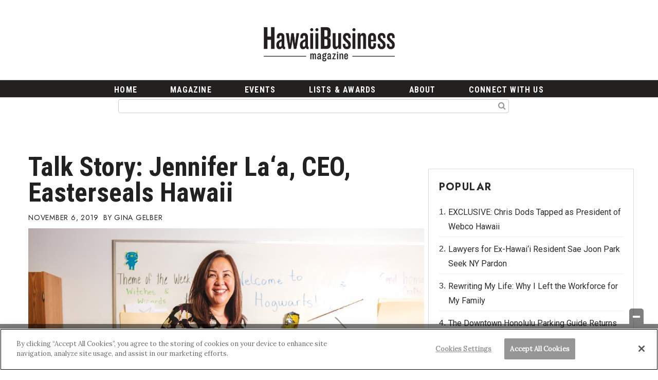

--- FILE ---
content_type: text/html; charset=UTF-8
request_url: https://www.hawaiibusiness.com/talk-story-jennifer-laa/
body_size: 32441
content:
<!doctype html>

<!--[if lt IE 7]><html lang="en-US" class="no-js lt-ie9 lt-ie8 lt-ie7"><![endif]-->
<!--[if (IE 7)&!(IEMobile)]><html lang="en-US" class="no-js lt-ie9 lt-ie8"><![endif]-->
<!--[if (IE 8)&!(IEMobile)]><html lang="en-US" class="no-js lt-ie9"><![endif]-->
<!--[if gt IE 8]><!--> <html lang="en-US" class="no-js"><!--<![endif]-->

	<head>
		<meta charset="utf-8">

				<meta http-equiv="X-UA-Compatible" content="IE=edge">

		<title>Talk Story: Jennifer La‘a, CEO, Easterseals Hawaii - Hawaii Business Magazine</title>

				<meta name="HandheldFriendly" content="True">
		<meta name="MobileOptimized" content="320">
		<meta name="viewport" content="width=device-width, initial-scale=1"/>

				<link rel="icon" href="https://wpcdn.us-east-1.vip.tn-cloud.net/www.hawaiibusiness.com/content/uploads/2023/07/v/y/hb-bug-yellow-gray.png">
		<link rel="apple-touch-icon" href="https://wpcdn.us-east-1.vip.tn-cloud.net/www.hawaiibusiness.com/content/uploads/2021/02/touch180-transparent.png">
		<!--[if IE]>
			<link rel="shortcut icon" href="https://wpcdn.us-east-1.vip.tn-cloud.net/www.hawaiibusiness.com/content/uploads/2023/07/v/y/hb-bug-yellow-gray.png/favicon.ico">
		<![endif]-->

		<meta name="msapplication-TileColor" content="#f01d4f">
		<meta name="msapplication-TileImage" content="https://wpcdn.us-east-1.vip.tn-cloud.net/www.hawaiibusiness.com/content/themes/gtxcel/library/images/win8-tile-icon.png">
		<meta name="theme-color" content="#121212">

		<link href="//maxcdn.bootstrapcdn.com/font-awesome/4.7.0/css/font-awesome.min.css" rel="stylesheet"> <!-- Font Awesome Glyphicons -->
		<link rel="pingback" href="https://www.hawaiibusiness.com/xmlrpc.php">

		
	<script type="text/javascript">
		if(typeof ad_slots_refresh =='undefined'){
			var ad_slots_refresh = new Array();
		}
		if(typeof gtx_ads_conf =='undefined'){
			var gtx_ads_conf = {};
			gtx_ads_conf.targetMap = {};
			gtx_ads_conf.ads = [];
			gtx_ads_conf.lazy = [];
			gtx_ads_conf.templates = {};
		}
		if(typeof googletag =='undefined'){
			var googletag = googletag || {};
			googletag.cmd = googletag.cmd || [];
		}
		gtx_ads_conf.fulltarget = "post-template-default single single-post postid-54240 single-format-standard postname-talk-story-jennifer-laa term-category-leadership term-category-nonprofits term-category-talk-story wpb-js-composer js-comp-ver-6.10.0 vc_responsive";
		gtx_ads_conf.targetMap.url = "/talk-story-jennifer-laa/";
		gtx_ads_conf.targetMap.post = "54240";
		gtx_ads_conf.targetMap.category = ["leadership"];
		gtx_ads_conf.templates = {
			parallax: 'https://wpcdn.us-east-1.vip.tn-cloud.net/www.hawaiibusiness.com/content/plugins/gtx-ad-manager/templates/parallax.js',
			reveal: 'https://wpcdn.us-east-1.vip.tn-cloud.net/www.hawaiibusiness.com/content/plugins/gtx-ad-manager/templates/reveal.js',
            roller: 'https://wpcdn.us-east-1.vip.tn-cloud.net/www.hawaiibusiness.com/content/plugins/gtx-ad-manager/templates/roller.js'
		};
	</script>
			<script>
			function gtx_enable_dfp(){ /* do nothing */ }
			if(typeof ad_slots_refresh =='undefined'){
				var ad_slots_refresh = new Array(); 
			}
		</script>
		<script>(function(d, s, id){
				 var js, fjs = d.getElementsByTagName(s)[0];
				 if (d.getElementById(id)) {return;}
				 js = d.createElement(s); js.id = id;
				 js.src = "//connect.facebook.net/en_US/sdk.js#xfbml=1&version=v2.6";
				 fjs.parentNode.insertBefore(js, fjs);
			   }(document, 'script', 'facebook-jssdk'));</script><meta name='robots' content='index, follow, max-image-preview:large, max-snippet:-1, max-video-preview:-1' />
<!-- OneTrust Cookies Consent Notice start for hawaiibusiness.com -->

<script src="https://cdn.cookielaw.org/scripttemplates/otSDKStub.js" target="_blank" type="text/javascript" charset="UTF-8" data-domain-script="9642c989-a658-4922-9950-1ff86ccf44cf" ></script>
<script type="text/javascript">
function OptanonWrapper() { }
</script>
<!-- OneTrust Cookies Consent Notice end for hawaiibusiness.com --><script>
		window.dataLayer = [{"townnews.product.software":"RAYOS","townnews.product.version":"1.21.2","rayos.customer.ua":"UA-4439152-1","rayos.customer.ga4":"G-FKG9LRKDYM","rayos.post.id":54240,"rayos.post.type":"post","rayos.post.title":"Talk Story: Jennifer La\u2018a, CEO, Easterseals Hawaii","rayos.post.author_name":["Gina Gelber"],"rayos.post.primary_category":"Leadership","rayos.post.all_categories":["Leadership","Nonprofits","Talk Story"],"rayos.issues.magazine_name":"Hawaii Business Magazine","rayos.issues.issue_name":"November 2019","rayos.gallery.included":"No","rayos.video.included":"No","rayos.elections.widget_included":"No"}];
	</script><!-- Google Tag Manager -->
		<script>(function(w,d,s,l,i){w[l]=w[l]||[];w[l].push({'gtm.start':
		new Date().getTime(),event:'gtm.js'});var f=d.getElementsByTagName(s)[0],
		j=d.createElement(s),dl=l!='dataLayer'?'&l='+l:'';j.async=true;j.src=
		'https://www.googletagmanager.com/gtm.js?id='+i+dl;f.parentNode.insertBefore(j,f);
		})(window,document,'script','dataLayer','GTM-PDQV3N');</script>
		<!-- End Google Tag Manager -->
		<!-- OneTrust Cookies Consent Notice start for hawaiibusiness.com -->

<script src="https://cdn.cookielaw.org/scripttemplates/otSDKStub.js" target="_blank" type="text/javascript" charset="UTF-8" data-domain-script="9642c989-a658-4922-9950-1ff86ccf44cf" ></script>
<script type="text/javascript">
function OptanonWrapper() { }
</script>
<!-- OneTrust Cookies Consent Notice end for hawaiibusiness.com -->
	<!-- This site is optimized with the Yoast SEO plugin v21.4 - https://yoast.com/wordpress/plugins/seo/ -->
	<meta name="description" content="In January, La‘a took over as CEO of the nonprofit that has supported adults and children with disabilities in Hawai‘i for 72 years. Her main goal is to" />
	<link rel="canonical" href="https://www.hawaiibusiness.com/talk-story-jennifer-laa/" />
	<meta property="og:locale" content="en_US" />
	<meta property="og:type" content="article" />
	<meta property="og:title" content="Talk Story: Jennifer La‘a, CEO, Easterseals Hawaii - Hawaii Business Magazine" />
	<meta property="og:description" content="In January, La‘a took over as CEO of the nonprofit that has supported adults and children with disabilities in Hawai‘i for 72 years. Her main goal is to" />
	<meta property="og:url" content="https://www.hawaiibusiness.com/talk-story-jennifer-laa/" />
	<meta property="og:site_name" content="Hawaii Business Magazine" />
	<meta property="article:published_time" content="2019-11-06T10:00:00+00:00" />
	<meta property="article:modified_time" content="2021-04-06T04:08:18+00:00" />
	<meta property="og:image" content="https://wpcdn.us-east-1.vip.tn-cloud.net/www.hawaiibusiness.com/content/uploads/2021/03/HB1911-AY-Jennifer-Laa-4007-1800x1200-1.jpg" />
	<meta property="og:image:width" content="1800" />
	<meta property="og:image:height" content="1200" />
	<meta property="og:image:type" content="image/jpeg" />
	<meta name="author" content="Gina Gelber" />
	<meta name="twitter:card" content="summary_large_image" />
	<meta name="twitter:label1" content="Written by" />
	<meta name="twitter:data1" content="Gina Gelber" />
	<meta name="twitter:label2" content="Est. reading time" />
	<meta name="twitter:data2" content="3 minutes" />
	<script type="application/ld+json" class="yoast-schema-graph">{"@context":"https://schema.org","@graph":[{"@type":"WebPage","@id":"https://www.hawaiibusiness.com/talk-story-jennifer-laa/","url":"https://www.hawaiibusiness.com/talk-story-jennifer-laa/","name":"Talk Story: Jennifer La‘a, CEO, Easterseals Hawaii - Hawaii Business Magazine","isPartOf":{"@id":"https://www.hawaiibusiness.com/#website"},"primaryImageOfPage":{"@id":"https://www.hawaiibusiness.com/talk-story-jennifer-laa/#primaryimage"},"image":{"@id":"https://www.hawaiibusiness.com/talk-story-jennifer-laa/#primaryimage"},"thumbnailUrl":"https://wpcdn.us-east-1.vip.tn-cloud.net/www.hawaiibusiness.com/content/uploads/2021/03/HB1911-AY-Jennifer-Laa-4007-1800x1200-1.jpg","datePublished":"2019-11-06T10:00:00+00:00","dateModified":"2021-04-06T04:08:18+00:00","author":{"@id":"https://www.hawaiibusiness.com/#/schema/person/b9989a4d1890b0ab7edd06e06e7f3799"},"description":"In January, La‘a took over as CEO of the nonprofit that has supported adults and children with disabilities in Hawai‘i for 72 years. Her main goal is to","inLanguage":"en-US","potentialAction":[{"@type":"ReadAction","target":["https://www.hawaiibusiness.com/talk-story-jennifer-laa/"]}]},{"@type":"ImageObject","inLanguage":"en-US","@id":"https://www.hawaiibusiness.com/talk-story-jennifer-laa/#primaryimage","url":"https://wpcdn.us-east-1.vip.tn-cloud.net/www.hawaiibusiness.com/content/uploads/2021/03/HB1911-AY-Jennifer-Laa-4007-1800x1200-1.jpg","contentUrl":"https://wpcdn.us-east-1.vip.tn-cloud.net/www.hawaiibusiness.com/content/uploads/2021/03/HB1911-AY-Jennifer-Laa-4007-1800x1200-1.jpg","width":1800,"height":1200},{"@type":"WebSite","@id":"https://www.hawaiibusiness.com/#website","url":"https://www.hawaiibusiness.com/","name":"Hawaii Business Magazine","description":"Locally Owned, Locally Committed Since 1955.","potentialAction":[{"@type":"SearchAction","target":{"@type":"EntryPoint","urlTemplate":"https://www.hawaiibusiness.com/?s={search_term_string}"},"query-input":"required name=search_term_string"}],"inLanguage":"en-US"},{"@type":"Person","@id":"https://www.hawaiibusiness.com/#/schema/person/b9989a4d1890b0ab7edd06e06e7f3799","name":"Gina Gelber","image":{"@type":"ImageObject","inLanguage":"en-US","@id":"https://www.hawaiibusiness.com/#/schema/person/image/","url":"https://secure.gravatar.com/avatar/ff5abd19628b35062966c4fc767324a9?s=96&d=mm&r=g","contentUrl":"https://secure.gravatar.com/avatar/ff5abd19628b35062966c4fc767324a9?s=96&d=mm&r=g","caption":"Gina Gelber"},"url":"https://www.hawaiibusiness.com/author/gina-gelber/"}]}</script>
	<!-- / Yoast SEO plugin. -->


<link rel='dns-prefetch' href='//wpcdn.us-east-1.vip.tn-cloud.net' />
<link rel='dns-prefetch' href='//maps.googleapis.com' />
<link rel='dns-prefetch' href='//ws.sharethis.com' />
<link rel='dns-prefetch' href='//www.google.com' />
<link rel='dns-prefetch' href='//fonts.googleapis.com' />
<link rel='dns-prefetch' href='//maxcdn.bootstrapcdn.com' />
<link rel="alternate" type="application/rss+xml" title="Hawaii Business Magazine &raquo; Feed" href="https://www.hawaiibusiness.com/feed/" />
<script type="text/javascript">
/* <![CDATA[ */
window._wpemojiSettings = {"baseUrl":"https:\/\/s.w.org\/images\/core\/emoji\/14.0.0\/72x72\/","ext":".png","svgUrl":"https:\/\/s.w.org\/images\/core\/emoji\/14.0.0\/svg\/","svgExt":".svg","source":{"concatemoji":"https:\/\/www.hawaiibusiness.com\/wp-includes\/js\/wp-emoji-release.min.js"}};
/*! This file is auto-generated */
!function(i,n){var o,s,e;function c(e){try{var t={supportTests:e,timestamp:(new Date).valueOf()};sessionStorage.setItem(o,JSON.stringify(t))}catch(e){}}function p(e,t,n){e.clearRect(0,0,e.canvas.width,e.canvas.height),e.fillText(t,0,0);var t=new Uint32Array(e.getImageData(0,0,e.canvas.width,e.canvas.height).data),r=(e.clearRect(0,0,e.canvas.width,e.canvas.height),e.fillText(n,0,0),new Uint32Array(e.getImageData(0,0,e.canvas.width,e.canvas.height).data));return t.every(function(e,t){return e===r[t]})}function u(e,t,n){switch(t){case"flag":return n(e,"\ud83c\udff3\ufe0f\u200d\u26a7\ufe0f","\ud83c\udff3\ufe0f\u200b\u26a7\ufe0f")?!1:!n(e,"\ud83c\uddfa\ud83c\uddf3","\ud83c\uddfa\u200b\ud83c\uddf3")&&!n(e,"\ud83c\udff4\udb40\udc67\udb40\udc62\udb40\udc65\udb40\udc6e\udb40\udc67\udb40\udc7f","\ud83c\udff4\u200b\udb40\udc67\u200b\udb40\udc62\u200b\udb40\udc65\u200b\udb40\udc6e\u200b\udb40\udc67\u200b\udb40\udc7f");case"emoji":return!n(e,"\ud83e\udef1\ud83c\udffb\u200d\ud83e\udef2\ud83c\udfff","\ud83e\udef1\ud83c\udffb\u200b\ud83e\udef2\ud83c\udfff")}return!1}function f(e,t,n){var r="undefined"!=typeof WorkerGlobalScope&&self instanceof WorkerGlobalScope?new OffscreenCanvas(300,150):i.createElement("canvas"),a=r.getContext("2d",{willReadFrequently:!0}),o=(a.textBaseline="top",a.font="600 32px Arial",{});return e.forEach(function(e){o[e]=t(a,e,n)}),o}function t(e){var t=i.createElement("script");t.src=e,t.defer=!0,i.head.appendChild(t)}"undefined"!=typeof Promise&&(o="wpEmojiSettingsSupports",s=["flag","emoji"],n.supports={everything:!0,everythingExceptFlag:!0},e=new Promise(function(e){i.addEventListener("DOMContentLoaded",e,{once:!0})}),new Promise(function(t){var n=function(){try{var e=JSON.parse(sessionStorage.getItem(o));if("object"==typeof e&&"number"==typeof e.timestamp&&(new Date).valueOf()<e.timestamp+604800&&"object"==typeof e.supportTests)return e.supportTests}catch(e){}return null}();if(!n){if("undefined"!=typeof Worker&&"undefined"!=typeof OffscreenCanvas&&"undefined"!=typeof URL&&URL.createObjectURL&&"undefined"!=typeof Blob)try{var e="postMessage("+f.toString()+"("+[JSON.stringify(s),u.toString(),p.toString()].join(",")+"));",r=new Blob([e],{type:"text/javascript"}),a=new Worker(URL.createObjectURL(r),{name:"wpTestEmojiSupports"});return void(a.onmessage=function(e){c(n=e.data),a.terminate(),t(n)})}catch(e){}c(n=f(s,u,p))}t(n)}).then(function(e){for(var t in e)n.supports[t]=e[t],n.supports.everything=n.supports.everything&&n.supports[t],"flag"!==t&&(n.supports.everythingExceptFlag=n.supports.everythingExceptFlag&&n.supports[t]);n.supports.everythingExceptFlag=n.supports.everythingExceptFlag&&!n.supports.flag,n.DOMReady=!1,n.readyCallback=function(){n.DOMReady=!0}}).then(function(){return e}).then(function(){var e;n.supports.everything||(n.readyCallback(),(e=n.source||{}).concatemoji?t(e.concatemoji):e.wpemoji&&e.twemoji&&(t(e.twemoji),t(e.wpemoji)))}))}((window,document),window._wpemojiSettings);
/* ]]> */
</script>
<link rel='stylesheet' id='bootstrap-css-css' href='https://wpcdn.us-east-1.vip.tn-cloud.net/www.hawaiibusiness.com/content/themes/gtxcel/library/css/bootstrap/bootstrap.css' type='text/css' media='all' />
<link rel='stylesheet' id='bones-stylesheet-css' href='https://wpcdn.us-east-1.vip.tn-cloud.net/www.hawaiibusiness.com/content/themes/gtxcel/library/css/style.css?ver=1765321969' type='text/css' media='all' />
<!--[if lt IE 9]>
<link rel='stylesheet' id='bones-ie-only-css' href='https://wpcdn.us-east-1.vip.tn-cloud.net/www.hawaiibusiness.com/content/themes/gtxcel/library/css/ie.css' type='text/css' media='all' />
<![endif]-->
<link rel='stylesheet' id='list-grid-css' href='https://wpcdn.us-east-1.vip.tn-cloud.net/www.hawaiibusiness.com/content/themes/gtxcel/library/css/grid.css?ver=1.11.0' type='text/css' media='all' />
<style id='wp-emoji-styles-inline-css' type='text/css'>

	img.wp-smiley, img.emoji {
		display: inline !important;
		border: none !important;
		box-shadow: none !important;
		height: 1em !important;
		width: 1em !important;
		margin: 0 0.07em !important;
		vertical-align: -0.1em !important;
		background: none !important;
		padding: 0 !important;
	}
</style>
<link rel='stylesheet' id='wp-block-library-css' href='https://www.hawaiibusiness.com/wp-includes/css/dist/block-library/style.min.css' type='text/css' media='all' />
<style id='classic-theme-styles-inline-css' type='text/css'>
/*! This file is auto-generated */
.wp-block-button__link{color:#fff;background-color:#32373c;border-radius:9999px;box-shadow:none;text-decoration:none;padding:calc(.667em + 2px) calc(1.333em + 2px);font-size:1.125em}.wp-block-file__button{background:#32373c;color:#fff;text-decoration:none}
</style>
<style id='global-styles-inline-css' type='text/css'>
body{--wp--preset--color--black: #000000;--wp--preset--color--cyan-bluish-gray: #abb8c3;--wp--preset--color--white: #ffffff;--wp--preset--color--pale-pink: #f78da7;--wp--preset--color--vivid-red: #cf2e2e;--wp--preset--color--luminous-vivid-orange: #ff6900;--wp--preset--color--luminous-vivid-amber: #fcb900;--wp--preset--color--light-green-cyan: #7bdcb5;--wp--preset--color--vivid-green-cyan: #00d084;--wp--preset--color--pale-cyan-blue: #8ed1fc;--wp--preset--color--vivid-cyan-blue: #0693e3;--wp--preset--color--vivid-purple: #9b51e0;--wp--preset--gradient--vivid-cyan-blue-to-vivid-purple: linear-gradient(135deg,rgba(6,147,227,1) 0%,rgb(155,81,224) 100%);--wp--preset--gradient--light-green-cyan-to-vivid-green-cyan: linear-gradient(135deg,rgb(122,220,180) 0%,rgb(0,208,130) 100%);--wp--preset--gradient--luminous-vivid-amber-to-luminous-vivid-orange: linear-gradient(135deg,rgba(252,185,0,1) 0%,rgba(255,105,0,1) 100%);--wp--preset--gradient--luminous-vivid-orange-to-vivid-red: linear-gradient(135deg,rgba(255,105,0,1) 0%,rgb(207,46,46) 100%);--wp--preset--gradient--very-light-gray-to-cyan-bluish-gray: linear-gradient(135deg,rgb(238,238,238) 0%,rgb(169,184,195) 100%);--wp--preset--gradient--cool-to-warm-spectrum: linear-gradient(135deg,rgb(74,234,220) 0%,rgb(151,120,209) 20%,rgb(207,42,186) 40%,rgb(238,44,130) 60%,rgb(251,105,98) 80%,rgb(254,248,76) 100%);--wp--preset--gradient--blush-light-purple: linear-gradient(135deg,rgb(255,206,236) 0%,rgb(152,150,240) 100%);--wp--preset--gradient--blush-bordeaux: linear-gradient(135deg,rgb(254,205,165) 0%,rgb(254,45,45) 50%,rgb(107,0,62) 100%);--wp--preset--gradient--luminous-dusk: linear-gradient(135deg,rgb(255,203,112) 0%,rgb(199,81,192) 50%,rgb(65,88,208) 100%);--wp--preset--gradient--pale-ocean: linear-gradient(135deg,rgb(255,245,203) 0%,rgb(182,227,212) 50%,rgb(51,167,181) 100%);--wp--preset--gradient--electric-grass: linear-gradient(135deg,rgb(202,248,128) 0%,rgb(113,206,126) 100%);--wp--preset--gradient--midnight: linear-gradient(135deg,rgb(2,3,129) 0%,rgb(40,116,252) 100%);--wp--preset--font-size--small: 13px;--wp--preset--font-size--medium: 20px;--wp--preset--font-size--large: 36px;--wp--preset--font-size--x-large: 42px;--wp--preset--spacing--20: 0.44rem;--wp--preset--spacing--30: 0.67rem;--wp--preset--spacing--40: 1rem;--wp--preset--spacing--50: 1.5rem;--wp--preset--spacing--60: 2.25rem;--wp--preset--spacing--70: 3.38rem;--wp--preset--spacing--80: 5.06rem;--wp--preset--shadow--natural: 6px 6px 9px rgba(0, 0, 0, 0.2);--wp--preset--shadow--deep: 12px 12px 50px rgba(0, 0, 0, 0.4);--wp--preset--shadow--sharp: 6px 6px 0px rgba(0, 0, 0, 0.2);--wp--preset--shadow--outlined: 6px 6px 0px -3px rgba(255, 255, 255, 1), 6px 6px rgba(0, 0, 0, 1);--wp--preset--shadow--crisp: 6px 6px 0px rgba(0, 0, 0, 1);}:where(.is-layout-flex){gap: 0.5em;}:where(.is-layout-grid){gap: 0.5em;}body .is-layout-flow > .alignleft{float: left;margin-inline-start: 0;margin-inline-end: 2em;}body .is-layout-flow > .alignright{float: right;margin-inline-start: 2em;margin-inline-end: 0;}body .is-layout-flow > .aligncenter{margin-left: auto !important;margin-right: auto !important;}body .is-layout-constrained > .alignleft{float: left;margin-inline-start: 0;margin-inline-end: 2em;}body .is-layout-constrained > .alignright{float: right;margin-inline-start: 2em;margin-inline-end: 0;}body .is-layout-constrained > .aligncenter{margin-left: auto !important;margin-right: auto !important;}body .is-layout-constrained > :where(:not(.alignleft):not(.alignright):not(.alignfull)){max-width: var(--wp--style--global--content-size);margin-left: auto !important;margin-right: auto !important;}body .is-layout-constrained > .alignwide{max-width: var(--wp--style--global--wide-size);}body .is-layout-flex{display: flex;}body .is-layout-flex{flex-wrap: wrap;align-items: center;}body .is-layout-flex > *{margin: 0;}body .is-layout-grid{display: grid;}body .is-layout-grid > *{margin: 0;}:where(.wp-block-columns.is-layout-flex){gap: 2em;}:where(.wp-block-columns.is-layout-grid){gap: 2em;}:where(.wp-block-post-template.is-layout-flex){gap: 1.25em;}:where(.wp-block-post-template.is-layout-grid){gap: 1.25em;}.has-black-color{color: var(--wp--preset--color--black) !important;}.has-cyan-bluish-gray-color{color: var(--wp--preset--color--cyan-bluish-gray) !important;}.has-white-color{color: var(--wp--preset--color--white) !important;}.has-pale-pink-color{color: var(--wp--preset--color--pale-pink) !important;}.has-vivid-red-color{color: var(--wp--preset--color--vivid-red) !important;}.has-luminous-vivid-orange-color{color: var(--wp--preset--color--luminous-vivid-orange) !important;}.has-luminous-vivid-amber-color{color: var(--wp--preset--color--luminous-vivid-amber) !important;}.has-light-green-cyan-color{color: var(--wp--preset--color--light-green-cyan) !important;}.has-vivid-green-cyan-color{color: var(--wp--preset--color--vivid-green-cyan) !important;}.has-pale-cyan-blue-color{color: var(--wp--preset--color--pale-cyan-blue) !important;}.has-vivid-cyan-blue-color{color: var(--wp--preset--color--vivid-cyan-blue) !important;}.has-vivid-purple-color{color: var(--wp--preset--color--vivid-purple) !important;}.has-black-background-color{background-color: var(--wp--preset--color--black) !important;}.has-cyan-bluish-gray-background-color{background-color: var(--wp--preset--color--cyan-bluish-gray) !important;}.has-white-background-color{background-color: var(--wp--preset--color--white) !important;}.has-pale-pink-background-color{background-color: var(--wp--preset--color--pale-pink) !important;}.has-vivid-red-background-color{background-color: var(--wp--preset--color--vivid-red) !important;}.has-luminous-vivid-orange-background-color{background-color: var(--wp--preset--color--luminous-vivid-orange) !important;}.has-luminous-vivid-amber-background-color{background-color: var(--wp--preset--color--luminous-vivid-amber) !important;}.has-light-green-cyan-background-color{background-color: var(--wp--preset--color--light-green-cyan) !important;}.has-vivid-green-cyan-background-color{background-color: var(--wp--preset--color--vivid-green-cyan) !important;}.has-pale-cyan-blue-background-color{background-color: var(--wp--preset--color--pale-cyan-blue) !important;}.has-vivid-cyan-blue-background-color{background-color: var(--wp--preset--color--vivid-cyan-blue) !important;}.has-vivid-purple-background-color{background-color: var(--wp--preset--color--vivid-purple) !important;}.has-black-border-color{border-color: var(--wp--preset--color--black) !important;}.has-cyan-bluish-gray-border-color{border-color: var(--wp--preset--color--cyan-bluish-gray) !important;}.has-white-border-color{border-color: var(--wp--preset--color--white) !important;}.has-pale-pink-border-color{border-color: var(--wp--preset--color--pale-pink) !important;}.has-vivid-red-border-color{border-color: var(--wp--preset--color--vivid-red) !important;}.has-luminous-vivid-orange-border-color{border-color: var(--wp--preset--color--luminous-vivid-orange) !important;}.has-luminous-vivid-amber-border-color{border-color: var(--wp--preset--color--luminous-vivid-amber) !important;}.has-light-green-cyan-border-color{border-color: var(--wp--preset--color--light-green-cyan) !important;}.has-vivid-green-cyan-border-color{border-color: var(--wp--preset--color--vivid-green-cyan) !important;}.has-pale-cyan-blue-border-color{border-color: var(--wp--preset--color--pale-cyan-blue) !important;}.has-vivid-cyan-blue-border-color{border-color: var(--wp--preset--color--vivid-cyan-blue) !important;}.has-vivid-purple-border-color{border-color: var(--wp--preset--color--vivid-purple) !important;}.has-vivid-cyan-blue-to-vivid-purple-gradient-background{background: var(--wp--preset--gradient--vivid-cyan-blue-to-vivid-purple) !important;}.has-light-green-cyan-to-vivid-green-cyan-gradient-background{background: var(--wp--preset--gradient--light-green-cyan-to-vivid-green-cyan) !important;}.has-luminous-vivid-amber-to-luminous-vivid-orange-gradient-background{background: var(--wp--preset--gradient--luminous-vivid-amber-to-luminous-vivid-orange) !important;}.has-luminous-vivid-orange-to-vivid-red-gradient-background{background: var(--wp--preset--gradient--luminous-vivid-orange-to-vivid-red) !important;}.has-very-light-gray-to-cyan-bluish-gray-gradient-background{background: var(--wp--preset--gradient--very-light-gray-to-cyan-bluish-gray) !important;}.has-cool-to-warm-spectrum-gradient-background{background: var(--wp--preset--gradient--cool-to-warm-spectrum) !important;}.has-blush-light-purple-gradient-background{background: var(--wp--preset--gradient--blush-light-purple) !important;}.has-blush-bordeaux-gradient-background{background: var(--wp--preset--gradient--blush-bordeaux) !important;}.has-luminous-dusk-gradient-background{background: var(--wp--preset--gradient--luminous-dusk) !important;}.has-pale-ocean-gradient-background{background: var(--wp--preset--gradient--pale-ocean) !important;}.has-electric-grass-gradient-background{background: var(--wp--preset--gradient--electric-grass) !important;}.has-midnight-gradient-background{background: var(--wp--preset--gradient--midnight) !important;}.has-small-font-size{font-size: var(--wp--preset--font-size--small) !important;}.has-medium-font-size{font-size: var(--wp--preset--font-size--medium) !important;}.has-large-font-size{font-size: var(--wp--preset--font-size--large) !important;}.has-x-large-font-size{font-size: var(--wp--preset--font-size--x-large) !important;}
.wp-block-navigation a:where(:not(.wp-element-button)){color: inherit;}
:where(.wp-block-post-template.is-layout-flex){gap: 1.25em;}:where(.wp-block-post-template.is-layout-grid){gap: 1.25em;}
:where(.wp-block-columns.is-layout-flex){gap: 2em;}:where(.wp-block-columns.is-layout-grid){gap: 2em;}
.wp-block-pullquote{font-size: 1.5em;line-height: 1.6;}
</style>
<link rel='stylesheet' id='gt-posts-slider-style-css' href='https://wpcdn.us-east-1.vip.tn-cloud.net/www.hawaiibusiness.com/content/mu-plugins/gtxcel-plugin/vc_posts_slider/posts-slider.css?ver=1570550597' type='text/css' media='all' />
<link rel='stylesheet' id='flexslider-css' href='https://wpcdn.us-east-1.vip.tn-cloud.net/www.hawaiibusiness.com/content/mu-plugins/js_composer/assets/lib/flexslider/flexslider.min.css?ver=6.10.0' type='text/css' media='all' />
<link rel='stylesheet' id='gt-flexslider-style-css' href='https://wpcdn.us-east-1.vip.tn-cloud.net/www.hawaiibusiness.com/content/mu-plugins/gtxcel-plugin/vc_gallery/gt-flexslider.css?ver=1648237149' type='text/css' media='all' />
<link rel='stylesheet' id='prettyphoto-css' href='https://wpcdn.us-east-1.vip.tn-cloud.net/www.hawaiibusiness.com/content/mu-plugins/js_composer/assets/lib/prettyphoto/css/prettyPhoto.min.css?ver=6.10.0' type='text/css' media='all' />
<link rel='stylesheet' id='rayos_alm_list_templates_style-css' href='https://wpcdn.us-east-1.vip.tn-cloud.net/www.hawaiibusiness.com/content/mu-plugins/gtxcel-plugin/functionalities//css/rayos_alm_list_templates.css?ver=1667523778' type='text/css' media='all' />
<link rel='stylesheet' id='googlefonts-css' href='https://fonts.googleapis.com/css?family=Lora:400|Roboto+Condensed:700|Jost:400,700|Roboto:400&subset=latin-ext,latin' type='text/css' media='all' />
<link rel='stylesheet' id='blox-syndication-css' href='https://wpcdn.us-east-1.vip.tn-cloud.net/www.hawaiibusiness.com/content/plugins/blox-syndication/assets/css/blox-syndication.css' type='text/css' media='all' />
<link rel='stylesheet' id='geobase-style-css' href='https://wpcdn.us-east-1.vip.tn-cloud.net/www.hawaiibusiness.com/content/plugins/geobase/geobase.css?ver=1679517292' type='text/css' media='all' />
<style id='geobase-style-inline-css' type='text/css'>

	article.geobase-post .geobase-content-wrapper {
		width: 100%;
		float: none;
	}
	article.geobase-post .thumb-wrap {
		width: 30%;
		float: Left;
		margin-right: 2%;	}
	
</style>
<link rel='stylesheet' id='geobase-prettyphoto-style-css' href='https://wpcdn.us-east-1.vip.tn-cloud.net/www.hawaiibusiness.com/content/plugins/geobase/prettyphoto/css/prettyPhoto.css' type='text/css' media='all' />
<link rel='stylesheet' id='geobasemap-style-css' href='https://wpcdn.us-east-1.vip.tn-cloud.net/www.hawaiibusiness.com/content/plugins/geobase/vc_geobasemap/vc_geobasemap.css?ver=1570550597' type='text/css' media='all' />
<link rel='stylesheet' id='user-submissions-style-css' href='https://wpcdn.us-east-1.vip.tn-cloud.net/www.hawaiibusiness.com/content/plugins/geobase/user-submissions/user-submissions.css?ver=1601489706' type='text/css' media='all' />
<link rel='stylesheet' id='directory-select2-css' href='https://wpcdn.us-east-1.vip.tn-cloud.net/www.hawaiibusiness.com/content/plugins/geobase/vc_directory_filter/assets/select2/css/select2.css?ver=3.5.2' type='text/css' media='all' />
<link rel='stylesheet' id='custom-template-style-css' href='https://wpcdn.us-east-1.vip.tn-cloud.net/www.hawaiibusiness.com/content/plugins/gt-custom-templates/custom-templates.css' type='text/css' media='all' />
<link rel='stylesheet' id='ad-manager-style-css' href='https://wpcdn.us-east-1.vip.tn-cloud.net/www.hawaiibusiness.com/content/plugins/gtx-ad-manager/ad-manager.css?ver=1728932431' type='text/css' media='all' />
<link rel='stylesheet' id='bylines-style-css' href='https://wpcdn.us-east-1.vip.tn-cloud.net/www.hawaiibusiness.com/content/plugins/gtx-author-bios/css/bylines.css?ver=1570550597' type='text/css' media='all' />
<link rel='stylesheet' id='gtxcelfimagescss-css' href='https://wpcdn.us-east-1.vip.tn-cloud.net/www.hawaiibusiness.com/content/plugins/gtx-fimages/css/all.css?ver=1570550597' type='text/css' media='all' />
<link rel='stylesheet' id='lightbox-style-css' href='https://wpcdn.us-east-1.vip.tn-cloud.net/www.hawaiibusiness.com/content/plugins/gtx-gallery/css/gtx-lightbox.css?ver=2018.3.20' type='text/css' media='all' />
<link rel='stylesheet' id='gtx-issues-style-css' href='https://wpcdn.us-east-1.vip.tn-cloud.net/www.hawaiibusiness.com/content/plugins/gtx-issue-management/assets/gtx-issues.css?ver=2019.02.28' type='text/css' media='all' />
<link rel='stylesheet' id='gtx-oembed-style-css' href='https://wpcdn.us-east-1.vip.tn-cloud.net/www.hawaiibusiness.com/content/plugins/gtx-oembed-extension/gtx-oembed.css?ver=1570550597' type='text/css' media='all' />
<link rel='stylesheet' id='simple-share-buttons-adder-font-awesome-css' href='//maxcdn.bootstrapcdn.com/font-awesome/4.3.0/css/font-awesome.min.css' type='text/css' media='all' />
<link rel='stylesheet' id='author-bios-style-css' href='https://wpcdn.us-east-1.vip.tn-cloud.net/www.hawaiibusiness.com/content/plugins/gtx-author-bios/css/author-bios.css' type='text/css' media='all' />
<link rel='stylesheet' id='parent-style-css' href='https://wpcdn.us-east-1.vip.tn-cloud.net/www.hawaiibusiness.com/content/themes/gtxcel/style.css?ver=1664375579' type='text/css' media='all' />
<link rel='stylesheet' id='child-style-css' href='https://wpcdn.us-east-1.vip.tn-cloud.net/www.hawaiibusiness.com/content/themes/publisher-master/style.css' type='text/css' media='all' />
<link rel='stylesheet' id='gtx-custom_css_post-css' href='https://www.hawaiibusiness.com/style/4b0a64d52dfadf2107546a3cc953fbd4/custom_css_post/' type='text/css' media='all' />
<link rel='stylesheet' id='acf-repeater-style-css' href='https://wpcdn.us-east-1.vip.tn-cloud.net/www.hawaiibusiness.com/content/themes/gtxcel/includes/acf_repeater_shortcode/acf_repeater_shortcode.css' type='text/css' media='all' />
<link rel='stylesheet' id='rayos-ssba-twitter-x-logo-css' href='https://wpcdn.us-east-1.vip.tn-cloud.net/www.hawaiibusiness.com/content/themes/gtxcel/includes/ssba-twitter-update/x-logo-styles.css?ver=1702673046' type='text/css' media='all' />
<link rel='stylesheet' id='js_composer_custom_css-css' href='//wpcdn.us-east-1.vip.tn-cloud.net/www.hawaiibusiness.com/content/uploads/js_composer/custom.css?ver=6.10.0' type='text/css' media='all' />
<link rel='stylesheet' id='dashicons-css' href='https://www.hawaiibusiness.com/wp-includes/css/dashicons.min.css' type='text/css' media='all' />
<link rel='stylesheet' id='acf-global-css' href='https://wpcdn.us-east-1.vip.tn-cloud.net/www.hawaiibusiness.com/content/mu-plugins/advanced-custom-fields-pro/assets/build/css/acf-global.css?ver=6.0.3' type='text/css' media='all' />
<link rel='stylesheet' id='acf-input-css' href='https://wpcdn.us-east-1.vip.tn-cloud.net/www.hawaiibusiness.com/content/mu-plugins/advanced-custom-fields-pro/assets/build/css/acf-input.css?ver=6.0.3' type='text/css' media='all' />
<link rel='stylesheet' id='acf-pro-input-css' href='https://wpcdn.us-east-1.vip.tn-cloud.net/www.hawaiibusiness.com/content/mu-plugins/advanced-custom-fields-pro/assets/build/css/pro/acf-pro-input.css?ver=6.0.3' type='text/css' media='all' />
<link rel='stylesheet' id='acf-datepicker-css' href='https://wpcdn.us-east-1.vip.tn-cloud.net/www.hawaiibusiness.com/content/mu-plugins/advanced-custom-fields-pro/assets/inc/datepicker/jquery-ui.min.css?ver=1.11.4' type='text/css' media='all' />
<link rel='stylesheet' id='acf-timepicker-css' href='https://wpcdn.us-east-1.vip.tn-cloud.net/www.hawaiibusiness.com/content/mu-plugins/advanced-custom-fields-pro/assets/inc/timepicker/jquery-ui-timepicker-addon.min.css?ver=1.6.1' type='text/css' media='all' />
<link rel='stylesheet' id='wp-color-picker-css' href='https://www.hawaiibusiness.com/wp-admin/css/color-picker.min.css' type='text/css' media='all' />
<link rel='stylesheet' id='blox-syndication-admin-css' href='https://wpcdn.us-east-1.vip.tn-cloud.net/www.hawaiibusiness.com/content/plugins/blox-syndication/assets/css/admin-blox-syndication.css?ver=1.1.1' type='text/css' media='all' />
<link rel='stylesheet' id='dgwt-jg-style-css' href='https://wpcdn.us-east-1.vip.tn-cloud.net/www.hawaiibusiness.com/content/plugins/gtx-gallery/justified-gallery/assets/css/style.min.css?ver=1.2.2' type='text/css' media='all' />
<link rel='stylesheet' id='dgwt-jg-photoswipe-css' href='https://wpcdn.us-east-1.vip.tn-cloud.net/www.hawaiibusiness.com/content/plugins/gtx-gallery/justified-gallery/includes/Lightbox/Photoswipe/assets/photoswipe.css?ver=1.2.2' type='text/css' media='all' />
<link rel='stylesheet' id='dgwt-jg-photoswipe-skin-css' href='https://wpcdn.us-east-1.vip.tn-cloud.net/www.hawaiibusiness.com/content/plugins/gtx-gallery/justified-gallery/includes/Lightbox/Photoswipe/assets/default-skin/default-skin.css?ver=1.2.2' type='text/css' media='all' />
<script type="text/javascript" src="https://www.hawaiibusiness.com/wp-includes/js/jquery/jquery.min.js?ver=3.7.1" id="jquery-core-js"></script>
<script type="text/javascript" src="https://www.hawaiibusiness.com/wp-includes/js/jquery/jquery-migrate.min.js?ver=3.4.1" id="jquery-migrate-js"></script>
<script type="text/javascript" src="https://wpcdn.us-east-1.vip.tn-cloud.net/www.hawaiibusiness.com/content/themes/gtxcel/library/js/libs/modernizr.custom.min.js?ver=2.5.3" id="bones-modernizr-js"></script>
<script type="text/javascript" src="https://wpcdn.us-east-1.vip.tn-cloud.net/www.hawaiibusiness.com/content/themes/gtxcel/library/js/gtxcel.js?ver=0.1" id="gtxcel-global-js"></script>
<script type="text/javascript" src="https://wpcdn.us-east-1.vip.tn-cloud.net/www.hawaiibusiness.com/content/themes/gtxcel/library/js/mobile-nav.js?ver=0.1" id="mobile-nav-js"></script>
<script type="text/javascript" src="https://wpcdn.us-east-1.vip.tn-cloud.net/www.hawaiibusiness.com/content/plugins/geobase/prettyphoto/js/jquery.prettyPhoto.js" id="geobase-prettyphoto-script-js"></script>
<script type="text/javascript" id="user-submissions-js-js-extra">
/* <![CDATA[ */
var ajax = {"ajax_url":"https:\/\/www.hawaiibusiness.com\/wp-admin\/admin-ajax.php"};
/* ]]> */
</script>
<script type="text/javascript" src="https://wpcdn.us-east-1.vip.tn-cloud.net/www.hawaiibusiness.com/content/plugins/geobase/user-submissions/user-submissions.js?ver=1604604802" id="user-submissions-js-js"></script>
<script type="text/javascript" src="https://wpcdn.us-east-1.vip.tn-cloud.net/www.hawaiibusiness.com/content/plugins/geobase/vc_directory_filter/assets/select2/js/select2.min.js?ver=3.5.2" id="directory-select2-js"></script>
<script type="text/javascript" id="directory-filter-js-extra">
/* <![CDATA[ */
var ajaxurl = "https:\/\/www.hawaiibusiness.com\/wp-admin\/admin-ajax.php";
/* ]]> */
</script>
<script type="text/javascript" src="https://wpcdn.us-east-1.vip.tn-cloud.net/www.hawaiibusiness.com/content/plugins/geobase/vc_directory_filter/directory-filter.js?ver=1599147537" id="directory-filter-js"></script>
<script type="text/javascript" id="lightbox-script-js-extra">
/* <![CDATA[ */
var lightboxSettings = {"show_ads":"1","ad_details":[{"min_width":"768","max_width":"","dfp_ad_sizes":[{"dfp_ad_width":"728","dfp_ad_height":"90"}]},{"min_width":"","max_width":"767","dfp_ad_sizes":[{"dfp_ad_width":"320","dfp_ad_height":"50"},{"dfp_ad_width":"300","dfp_ad_height":"50"}]}],"dfp_path":"\/132916964,21750684002\/hawaiibusiness.com\/leadership","slot_name":"lightbox_ad","post_title":"Talk Story: Jennifer La\u2018a, CEO, Easterseals Hawaii","post_type":"post","post_id":"54240","post_cats":"Leadership, Nonprofits, Talk Story","author":"Gina Gelber"};
/* ]]> */
</script>
<script type="text/javascript" src="https://wpcdn.us-east-1.vip.tn-cloud.net/www.hawaiibusiness.com/content/plugins/gtx-gallery/js/gtx-lightbox.js?ver=2018.3.20" id="lightbox-script-js"></script>
<script id='st_insights_js' type="text/javascript" src="https://ws.sharethis.com/button/st_insights.js?publisher=4d48b7c5-0ae3-43d4-bfbe-3ff8c17a8ae6&amp;product=simpleshare" id="ssba-sharethis-js"></script>
<script type="text/javascript" src="https://wpcdn.us-east-1.vip.tn-cloud.net/www.hawaiibusiness.com/content/themes/gtxcel/includes/acf_repeater_shortcode/acf_repeater_shortcode.js" id="acf-repeater-script-js"></script>
<script type="text/javascript" src="https://www.hawaiibusiness.com/wp-includes/js/jquery/ui/core.min.js?ver=1.13.2" id="jquery-ui-core-js"></script>
<script type="text/javascript" src="https://www.hawaiibusiness.com/wp-includes/js/jquery/ui/mouse.min.js?ver=1.13.2" id="jquery-ui-mouse-js"></script>
<script type="text/javascript" src="https://www.hawaiibusiness.com/wp-includes/js/jquery/ui/sortable.min.js?ver=1.13.2" id="jquery-ui-sortable-js"></script>
<script type="text/javascript" src="https://www.hawaiibusiness.com/wp-includes/js/jquery/ui/resizable.min.js?ver=1.13.2" id="jquery-ui-resizable-js"></script>
<script type="text/javascript" src="https://wpcdn.us-east-1.vip.tn-cloud.net/www.hawaiibusiness.com/content/mu-plugins/advanced-custom-fields-pro/assets/build/js/acf.min.js?ver=6.0.3" id="acf-js"></script>
<script type="text/javascript" src="https://wpcdn.us-east-1.vip.tn-cloud.net/www.hawaiibusiness.com/content/mu-plugins/advanced-custom-fields-pro/assets/build/js/acf-input.min.js?ver=6.0.3" id="acf-input-js"></script>
<script type="text/javascript" src="https://wpcdn.us-east-1.vip.tn-cloud.net/www.hawaiibusiness.com/content/mu-plugins/advanced-custom-fields-pro/assets/build/js/pro/acf-pro-input.min.js?ver=6.0.3" id="acf-pro-input-js"></script>
<script type="text/javascript" src="https://www.hawaiibusiness.com/wp-includes/js/jquery/ui/datepicker.min.js?ver=1.13.2" id="jquery-ui-datepicker-js"></script>
<script type="text/javascript" id="jquery-ui-datepicker-js-after">
/* <![CDATA[ */
jQuery(function(jQuery){jQuery.datepicker.setDefaults({"closeText":"Close","currentText":"Today","monthNames":["January","February","March","April","May","June","July","August","September","October","November","December"],"monthNamesShort":["Jan","Feb","Mar","Apr","May","Jun","Jul","Aug","Sep","Oct","Nov","Dec"],"nextText":"Next","prevText":"Previous","dayNames":["Sunday","Monday","Tuesday","Wednesday","Thursday","Friday","Saturday"],"dayNamesShort":["Sun","Mon","Tue","Wed","Thu","Fri","Sat"],"dayNamesMin":["S","M","T","W","T","F","S"],"dateFormat":"MM d, yy","firstDay":1,"isRTL":false});});
/* ]]> */
</script>
<script type="text/javascript" src="https://wpcdn.us-east-1.vip.tn-cloud.net/www.hawaiibusiness.com/content/mu-plugins/advanced-custom-fields-pro/assets/inc/timepicker/jquery-ui-timepicker-addon.min.js?ver=1.6.1" id="acf-timepicker-js"></script>
<script type="text/javascript" src="https://www.hawaiibusiness.com/wp-includes/js/jquery/ui/draggable.min.js?ver=1.13.2" id="jquery-ui-draggable-js"></script>
<script type="text/javascript" src="https://www.hawaiibusiness.com/wp-includes/js/jquery/ui/slider.min.js?ver=1.13.2" id="jquery-ui-slider-js"></script>
<script type="text/javascript" src="https://www.hawaiibusiness.com/wp-includes/js/jquery/jquery.ui.touch-punch.js?ver=0.2.2" id="jquery-touch-punch-js"></script>
<script type="text/javascript" src="https://www.hawaiibusiness.com/wp-admin/js/iris.min.js?ver=1.0.7" id="iris-js"></script>
<script type="text/javascript" src="https://www.hawaiibusiness.com/wp-includes/js/dist/vendor/wp-polyfill-inert.min.js?ver=3.1.2" id="wp-polyfill-inert-js"></script>
<script type="text/javascript" src="https://www.hawaiibusiness.com/wp-includes/js/dist/vendor/regenerator-runtime.min.js?ver=0.14.0" id="regenerator-runtime-js"></script>
<script type="text/javascript" src="https://www.hawaiibusiness.com/wp-includes/js/dist/vendor/wp-polyfill.min.js?ver=3.15.0" id="wp-polyfill-js"></script>
<script type="text/javascript" src="https://www.hawaiibusiness.com/wp-includes/js/dist/hooks.min.js?ver=c6aec9a8d4e5a5d543a1" id="wp-hooks-js"></script>
<script type="text/javascript" src="https://www.hawaiibusiness.com/wp-includes/js/dist/i18n.min.js?ver=7701b0c3857f914212ef" id="wp-i18n-js"></script>
<script type="text/javascript" id="wp-i18n-js-after">
/* <![CDATA[ */
wp.i18n.setLocaleData( { 'text direction\u0004ltr': [ 'ltr' ] } );
/* ]]> */
</script>
<script type="text/javascript" src="https://www.hawaiibusiness.com/wp-admin/js/color-picker.min.js" id="wp-color-picker-js"></script>
<script type="text/javascript" src="https://wpcdn.us-east-1.vip.tn-cloud.net/www.hawaiibusiness.com/content/mu-plugins/advanced-custom-fields-pro/assets/inc/color-picker-alpha/wp-color-picker-alpha.js?ver=3.0.0" id="acf-color-picker-alpha-js"></script>
<script type="text/javascript" src="https://wpcdn.us-east-1.vip.tn-cloud.net/www.hawaiibusiness.com/content/mu-plugins/acf-recaptcha/js/input.js" id="acf-input-recaptcha-js"></script>
<script type="text/javascript" src="https://www.google.com/recaptcha/api.js" id="recaptcha-api-js"></script>
<script type="text/javascript" id="blox-syndication-js-extra">
/* <![CDATA[ */
var blox_synd_ajax_object = {"ajax_url":"https:\/\/www.hawaiibusiness.com\/wp-admin\/admin-ajax.php","asset_path":"https:\/\/wpcdn.us-east-1.vip.tn-cloud.net\/www.hawaiibusiness.com\/content\/plugins\/blox-syndication\/assets"};
var blox_synd_ajax_object = {"ajax_url":"https:\/\/www.hawaiibusiness.com\/wp-admin\/admin-ajax.php","asset_path":"https:\/\/wpcdn.us-east-1.vip.tn-cloud.net\/www.hawaiibusiness.com\/content\/plugins\/blox-syndication\/assets"};
/* ]]> */
</script>
<script type="text/javascript" src="https://wpcdn.us-east-1.vip.tn-cloud.net/www.hawaiibusiness.com/content/plugins/blox-syndication/assets/js/admin-blox-syndication.js?ver=1.1.1" id="blox-syndication-js"></script>
<link rel="https://api.w.org/" href="https://www.hawaiibusiness.com/wp-json/" /><link rel="alternate" type="application/json" href="https://www.hawaiibusiness.com/wp-json/wp/v2/posts/54240" /><link rel='shortlink' href='https://www.hawaiibusiness.com/?p=54240' />
<link rel="alternate" type="application/json+oembed" href="https://www.hawaiibusiness.com/wp-json/oembed/1.0/embed?url=https%3A%2F%2Fwww.hawaiibusiness.com%2Ftalk-story-jennifer-laa%2F" />
<link rel="alternate" type="text/xml+oembed" href="https://www.hawaiibusiness.com/wp-json/oembed/1.0/embed?url=https%3A%2F%2Fwww.hawaiibusiness.com%2Ftalk-story-jennifer-laa%2F&#038;format=xml" />
<style type='text/css' media='screen'>
	body{ font-family:"Lora", arial, sans-serif;}
	blockquote{ font-family:"Lora", arial, sans-serif;}
	p{ font-family:"Lora", arial, sans-serif;}
	li{ font-family:"Lora", arial, sans-serif;}
	h1{ font-family:"Roboto Condensed", arial, sans-serif;}
	h2{ font-family:"Roboto Condensed", arial, sans-serif;}
</style>
<!-- fonts delivered by Wordpress Google Fonts, a plugin by Adrian3.com -->	<script type="text/javascript">
		var user_logged_in = 0;
		var logout_url = 'https://www.hawaiibusiness.com/wp-login.php?action=logout&amp;_wpnonce=8b716f67c4';
	</script>
						<style type="text/css" media="screen">
			.loggedin {
				display: none;
			}
			.loggedout {
				display: block;
			}
			</style>
			<meta name="generator" content="Powered by WPBakery Page Builder - drag and drop page builder for WordPress."/>
<link rel="icon" href="https://wpcdn.us-east-1.vip.tn-cloud.net/www.hawaiibusiness.com/content/uploads/2021/02/touch180-transparent-125x125.png" sizes="32x32" />
<link rel="icon" href="https://wpcdn.us-east-1.vip.tn-cloud.net/www.hawaiibusiness.com/content/uploads/2021/02/touch180-transparent.png" sizes="192x192" />
<link rel="apple-touch-icon" href="https://wpcdn.us-east-1.vip.tn-cloud.net/www.hawaiibusiness.com/content/uploads/2021/02/touch180-transparent.png" />
<meta name="msapplication-TileImage" content="https://wpcdn.us-east-1.vip.tn-cloud.net/www.hawaiibusiness.com/content/uploads/2021/02/touch180-transparent.png" />
<noscript><style> .wpb_animate_when_almost_visible { opacity: 1; }</style></noscript><!-- Campaign Web Tracking Code -->

<!-- Please insert the following code between your HTML document head tags to maintain a common reference to a unique visitor across one or more external web tracked sites. -->
<meta name="com.silverpop.brandeddomains" content="www.pages05.net,calendar.honolulufamily.com,www.espn1420am.com,www.frolichawaii.com,www.hawaiibusiness.com,www.hawaiihomeandremodeling.com,www.hawaiihomemag.com,www.hawaiimagazine.com,www.honolulufamily.com,www.honolulufashionweek.com,www.honolulumagazine.com,www.pagodahawaii.com,www.welivemana.com" />

<!-- Optionally uncomment the following code between your HTML document head tags if you use Campaign Conversion Tracking (COT). -->
<!--<meta name="com.silverpop.cothost" content="campaign-us-5.goacoustic.com" />-->

<script src="https://www.sc.pages05.net/lp/static/js/iMAWebCookie.js?62f03cb9-135ca9df986-d7c8ec57ae636c7258d3eb0ef0e531f2&h=www.pages05.net" type="text/javascript"></script>

<!-- For external web sites running under SSL protocol (https://) please uncomment this block and comment out the non-secure (http://) implementation. -->
<script src="https://www.sc.pages05.net/lp/static/js/iMAWebCookie.js?62f03cb9-135ca9df986-d7c8ec57ae636c7258d3eb0ef0e531f2&h=www.pages05.net" type="text/javascript"></script>

<script type="text/javascript" defer="defer" src="https://extend.vimeocdn.com/ga/15052701.js"></script>

<script async src='https://tag.simpli.fi/sifitag/844ff870-dfce-0138-34cd-06abc14c0bc6'></script>

<!-- Hotjar Tracking Code for https://www.hawaiibusiness.com/ -->
<script>
(function(h,o,t,j,a,r){
h.hj=h.hj||function(){(h.hj.q=h.hj.q||[]).push(arguments)};
h._hjSettings={hjid:2938922,hjsv:6};
a=o.getElementsByTagName('head')[0];
r=o.createElement('script');r.async=1;
r.src=t+h._hjSettings.hjid+j+h._hjSettings.hjsv;
a.appendChild(r);
})(window,document,'https://static.hotjar.com/c/hotjar-','.js?sv=');
</script>
	</head>

<body class="post-template-default single single-post postid-54240 single-format-standard postname-talk-story-jennifer-laa term-category-leadership term-category-nonprofits term-category-talk-story wpb-js-composer js-comp-ver-6.10.0 vc_responsive" itemscope itemtype="http://schema.org/WebPage">
	<script type='text/javascript' src='/shared-content/art/stats/common/tracker.js'></script>
	<script type='text/javascript'>
	<!--
	if (typeof(TNStats_Tracker) !== 'undefined' && typeof(TNTracker) === 'undefined') { TNTracker = new TNStats_Tracker('www.hawaiibusiness.com'); TNTracker.trackPageView(); }
	// -->
	</script>
	
	<!-- Google Tag Manager (noscript) -->
		<noscript><iframe src="https://www.googletagmanager.com/ns.html?id=GTM-PDQV3N&amp;townnews.product.software=RAYOS&amp;townnews.product.version=1.21.2&amp;rayos.customer.ua=UA-4439152-1&amp;rayos.customer.ga4=G-FKG9LRKDYM&amp;rayos.post.id=54240&amp;rayos.post.type=post&amp;rayos.post.title=Talk+Story%3A+Jennifer+La%E2%80%98a%2C+CEO%2C+Easterseals+Hawaii&amp;rayos.post.author_name.0=Gina+Gelber&amp;rayos.post.primary_category=Leadership&amp;rayos.post.all_categories.0=Leadership&amp;rayos.post.all_categories.1=Nonprofits&amp;rayos.post.all_categories.2=Talk+Story&amp;rayos.issues.magazine_name=Hawaii+Business+Magazine&amp;rayos.issues.issue_name=November+2019&amp;rayos.gallery.included=No&amp;rayos.video.included=No&amp;rayos.elections.widget_included=No&amp;rayos.client.noscript=Yes"
		height="0" width="0" style="display:none;visibility:hidden"></iframe></noscript>
		<!-- End Google Tag Manager (noscript) -->
					<div class="menu-wrap">
			<p class="mobile-nav-title">Top Nav</p><div class="menu-side"><ul id="menu-top-nav" class="menu"><li id="menu-item-134778" class="menu-item menu-item-type-custom menu-item-object-custom menu-item-home menu-item-134778"><a href="https://www.hawaiibusiness.com/" data-menu-title="top-nav" data-menu-count="70" data-menu-index="1" id="menu-item-link-134778">HOME</a></li>
<li id="menu-item-134524" class="menu-item menu-item-type-post_type menu-item-object-page menu-item-has-children menu-item-134524"><a href="https://www.hawaiibusiness.com/issue-archive/" data-menu-title="top-nav" data-menu-count="70" data-menu-index="2" id="menu-item-link-134524">Magazine</a>
<ul class="sub-menu">
	<li id="menu-item-136928" class="menu-item menu-item-type-custom menu-item-object-custom menu-item-136928"><a href="https://pacificbasin.myshopify.com/products/01-january-2026" data-menu-title="top-nav" data-menu-count="70" data-menu-index="3" id="menu-item-link-136928">Buy this Month&#8217;s Issue</a></li>
	<li id="menu-item-134531" class="menu-item menu-item-type-custom menu-item-object-custom menu-item-134531"><a href="https://hawaiibusiness.secure.darwin.cx/W4YANEWB" data-menu-title="top-nav" data-menu-count="70" data-menu-index="4" id="menu-item-link-134531">Get 12 Month Subscription</a></li>
	<li id="menu-item-136929" class="menu-item menu-item-type-custom menu-item-object-custom menu-item-136929"><a href="https://www.hawaiibusiness.com/issue-archive/" data-menu-title="top-nav" data-menu-count="70" data-menu-index="5" id="menu-item-link-136929">Issue Archives</a></li>
	<li id="menu-item-76741" class="menu-item menu-item-type-custom menu-item-object-custom menu-item-has-children menu-item-76741"><a href="/all-stories/" data-menu-title="top-nav" data-menu-count="70" data-menu-index="6" id="menu-item-link-76741">Article Categories</a>
	<ul class="sub-menu">
		<li id="menu-item-74518" class="menu-item menu-item-type-post_type menu-item-object-page menu-item-74518"><a href="https://www.hawaiibusiness.com/agriculture/" data-menu-title="top-nav" data-menu-count="70" data-menu-index="7" id="menu-item-link-74518">Agriculture</a></li>
		<li id="menu-item-76603" class="menu-item menu-item-type-post_type menu-item-object-page menu-item-76603"><a href="https://www.hawaiibusiness.com/arts-culture/" data-menu-title="top-nav" data-menu-count="70" data-menu-index="8" id="menu-item-link-76603">Arts &#038; Culture</a></li>
		<li id="menu-item-76606" class="menu-item menu-item-type-post_type menu-item-object-page menu-item-76606"><a href="https://www.hawaiibusiness.com/biz-expert-advice/" data-menu-title="top-nav" data-menu-count="70" data-menu-index="9" id="menu-item-link-76606">Biz Advice from Experts</a></li>
		<li id="menu-item-74524" class="menu-item menu-item-type-post_type menu-item-object-page menu-item-74524"><a href="https://www.hawaiibusiness.com/boss-survey/" data-menu-title="top-nav" data-menu-count="70" data-menu-index="10" id="menu-item-link-74524">Boss Survey</a></li>
		<li id="menu-item-83972" class="menu-item menu-item-type-taxonomy menu-item-object-category menu-item-83972"><a href="https://www.hawaiibusiness.com/category/careers/" data-menu-title="top-nav" data-menu-count="70" data-menu-index="11" id="menu-item-link-83972">Career Growth</a></li>
		<li id="menu-item-81876" class="menu-item menu-item-type-post_type menu-item-object-page menu-item-81876"><a href="https://www.hawaiibusiness.com/change-reports/" data-menu-title="top-nav" data-menu-count="70" data-menu-index="12" id="menu-item-link-81876">Change Reports</a></li>
		<li id="menu-item-76617" class="menu-item menu-item-type-post_type menu-item-object-page menu-item-76617"><a href="https://www.hawaiibusiness.com/community-economy/" data-menu-title="top-nav" data-menu-count="70" data-menu-index="13" id="menu-item-link-76617">Community &#038; Economy</a></li>
		<li id="menu-item-74521" class="menu-item menu-item-type-post_type menu-item-object-page menu-item-74521"><a href="https://www.hawaiibusiness.com/construction/" data-menu-title="top-nav" data-menu-count="70" data-menu-index="14" id="menu-item-link-74521">Construction</a></li>
		<li id="menu-item-76620" class="menu-item menu-item-type-post_type menu-item-object-page menu-item-76620"><a href="https://www.hawaiibusiness.com/education/" data-menu-title="top-nav" data-menu-count="70" data-menu-index="15" id="menu-item-link-76620">Education</a></li>
		<li id="menu-item-83977" class="menu-item menu-item-type-taxonomy menu-item-object-category menu-item-83977"><a href="https://www.hawaiibusiness.com/category/entrepreneurship/" data-menu-title="top-nav" data-menu-count="70" data-menu-index="16" id="menu-item-link-83977">Entrepreneurship</a></li>
		<li id="menu-item-74526" class="menu-item menu-item-type-post_type menu-item-object-page menu-item-74526"><a href="https://www.hawaiibusiness.com/finance/" data-menu-title="top-nav" data-menu-count="70" data-menu-index="17" id="menu-item-link-74526">Finance</a></li>
		<li id="menu-item-74527" class="menu-item menu-item-type-post_type menu-item-object-page menu-item-74527"><a href="https://www.hawaiibusiness.com/government-civics/" data-menu-title="top-nav" data-menu-count="70" data-menu-index="18" id="menu-item-link-74527">Government &#038; Civics</a></li>
		<li id="menu-item-76624" class="menu-item menu-item-type-post_type menu-item-object-page menu-item-76624"><a href="https://www.hawaiibusiness.com/health-wellness/" data-menu-title="top-nav" data-menu-count="70" data-menu-index="19" id="menu-item-link-76624">Health &#038; Wellness</a></li>
		<li id="menu-item-83975" class="menu-item menu-item-type-taxonomy menu-item-object-category menu-item-83975"><a href="https://www.hawaiibusiness.com/category/human-resources/" data-menu-title="top-nav" data-menu-count="70" data-menu-index="20" id="menu-item-link-83975">Human Resources</a></li>
		<li id="menu-item-134556" class="menu-item menu-item-type-post_type menu-item-object-page menu-item-134556"><a href="https://www.hawaiibusiness.com/industry-outlook/" data-menu-title="top-nav" data-menu-count="70" data-menu-index="21" id="menu-item-link-134556">Industry Outlook</a></li>
		<li id="menu-item-74528" class="menu-item menu-item-type-post_type menu-item-object-page menu-item-74528"><a href="https://www.hawaiibusiness.com/innovation/" data-menu-title="top-nav" data-menu-count="70" data-menu-index="22" id="menu-item-link-74528">Innovation</a></li>
		<li id="menu-item-134515" class="menu-item menu-item-type-post_type menu-item-object-page menu-item-134515"><a href="https://www.hawaiibusiness.com/enhancing-community-resiliency-aina-pauahi-kamehameha-schools/" data-menu-title="top-nav" data-menu-count="70" data-menu-index="23" id="menu-item-link-134515">Kamehameha Schools</a></li>
		<li id="menu-item-76636" class="menu-item menu-item-type-post_type menu-item-object-page menu-item-76636"><a href="https://www.hawaiibusiness.com/law/" data-menu-title="top-nav" data-menu-count="70" data-menu-index="24" id="menu-item-link-76636">Law</a></li>
		<li id="menu-item-74530" class="menu-item menu-item-type-post_type menu-item-object-page menu-item-74530"><a href="https://www.hawaiibusiness.com/leadership/" data-menu-title="top-nav" data-menu-count="70" data-menu-index="25" id="menu-item-link-74530">Leadership</a></li>
		<li id="menu-item-76642" class="menu-item menu-item-type-post_type menu-item-object-page menu-item-76642"><a href="https://www.hawaiibusiness.com/lifestyle/" data-menu-title="top-nav" data-menu-count="70" data-menu-index="26" id="menu-item-link-76642">Lifestyle</a></li>
		<li id="menu-item-74533" class="menu-item menu-item-type-post_type menu-item-object-page menu-item-74533"><a href="https://www.hawaiibusiness.com/marketing/" data-menu-title="top-nav" data-menu-count="70" data-menu-index="27" id="menu-item-link-74533">Marketing</a></li>
		<li id="menu-item-74535" class="menu-item menu-item-type-post_type menu-item-object-page menu-item-74535"><a href="https://www.hawaiibusiness.com/natural-environment/" data-menu-title="top-nav" data-menu-count="70" data-menu-index="28" id="menu-item-link-74535">Natural Environment</a></li>
		<li id="menu-item-74538" class="menu-item menu-item-type-post_type menu-item-object-page menu-item-74538"><a href="https://www.hawaiibusiness.com/nonprofit/" data-menu-title="top-nav" data-menu-count="70" data-menu-index="29" id="menu-item-link-74538">Nonprofit</a></li>
		<li id="menu-item-83960" class="menu-item menu-item-type-taxonomy menu-item-object-category menu-item-83960"><a href="https://www.hawaiibusiness.com/category/opinion/" data-menu-title="top-nav" data-menu-count="70" data-menu-index="30" id="menu-item-link-83960">Opinion</a></li>
		<li id="menu-item-76660" class="menu-item menu-item-type-post_type menu-item-object-page menu-item-76660"><a href="https://www.hawaiibusiness.com/partner-content/" data-menu-title="top-nav" data-menu-count="70" data-menu-index="31" id="menu-item-link-76660">Partner Content</a></li>
		<li id="menu-item-120918" class="menu-item menu-item-type-custom menu-item-object-custom menu-item-120918"><a href="https://www.hawaiibusiness.com/celebrate-lgbtq-pride" data-menu-title="top-nav" data-menu-count="70" data-menu-index="32" id="menu-item-link-120918">PRIDE</a></li>
		<li id="menu-item-74540" class="menu-item menu-item-type-post_type menu-item-object-page menu-item-74540"><a href="https://www.hawaiibusiness.com/real-estate/" data-menu-title="top-nav" data-menu-count="70" data-menu-index="33" id="menu-item-link-74540">Real Estate</a></li>
		<li id="menu-item-83969" class="menu-item menu-item-type-taxonomy menu-item-object-category menu-item-83969"><a href="https://www.hawaiibusiness.com/category/science/" data-menu-title="top-nav" data-menu-count="70" data-menu-index="34" id="menu-item-link-83969">Science</a></li>
		<li id="menu-item-74541" class="menu-item menu-item-type-post_type menu-item-object-page menu-item-74541"><a href="https://www.hawaiibusiness.com/small-business/" data-menu-title="top-nav" data-menu-count="70" data-menu-index="35" id="menu-item-link-74541">Small Business</a></li>
		<li id="menu-item-98097" class="menu-item menu-item-type-taxonomy menu-item-object-category menu-item-98097"><a href="https://www.hawaiibusiness.com/category/sports/" data-menu-title="top-nav" data-menu-count="70" data-menu-index="36" id="menu-item-link-98097">Sports</a></li>
		<li id="menu-item-74544" class="menu-item menu-item-type-post_type menu-item-object-page menu-item-74544"><a href="https://www.hawaiibusiness.com/sustainability/" data-menu-title="top-nav" data-menu-count="70" data-menu-index="37" id="menu-item-link-74544">Sustainability</a></li>
		<li id="menu-item-74549" class="menu-item menu-item-type-post_type menu-item-object-page menu-item-74549"><a href="https://www.hawaiibusiness.com/tech/" data-menu-title="top-nav" data-menu-count="70" data-menu-index="38" id="menu-item-link-74549">Tech</a></li>
		<li id="menu-item-74550" class="menu-item menu-item-type-post_type menu-item-object-page menu-item-74550"><a href="https://www.hawaiibusiness.com/tourism/" data-menu-title="top-nav" data-menu-count="70" data-menu-index="39" id="menu-item-link-74550">Tourism</a></li>
		<li id="menu-item-74551" class="menu-item menu-item-type-post_type menu-item-object-page menu-item-74551"><a href="https://www.hawaiibusiness.com/trends/" data-menu-title="top-nav" data-menu-count="70" data-menu-index="40" id="menu-item-link-74551">Trends</a></li>
	</ul>
</li>
</ul>
</li>
<li id="menu-item-105427" class="menu-item menu-item-type-post_type menu-item-object-page menu-item-has-children menu-item-105427"><a href="https://www.hawaiibusiness.com/events/" data-menu-title="top-nav" data-menu-count="70" data-menu-index="41" id="menu-item-link-105427">Events</a>
<ul class="sub-menu">
	<li id="menu-item-155726" class="menu-item menu-item-type-custom menu-item-object-custom menu-item-155726"><a href="https://www.eventbrite.com/e/hawaii-business-magazine-issue-launch-tickets-1978456780489?aff=oddtdtcreator" data-menu-title="top-nav" data-menu-count="70" data-menu-index="42" id="menu-item-link-155726">HB Launch Party</a></li>
	<li id="menu-item-155729" class="menu-item menu-item-type-custom menu-item-object-custom menu-item-155729"><a href="https://www.hawaiibusiness.com/events/ceo-healthcare-summit" data-menu-title="top-nav" data-menu-count="70" data-menu-index="43" id="menu-item-link-155729">CEO Healthcare Summit</a></li>
	<li id="menu-item-156120" class="menu-item menu-item-type-custom menu-item-object-custom menu-item-156120"><a data-menu-title="top-nav" data-menu-count="70" data-menu-index="44" id="menu-item-link-156120">HB20 (For the Next 20)</a></li>
	<li id="menu-item-145157" class="menu-item menu-item-type-custom menu-item-object-custom menu-item-145157"><a href="https://www.hawaiibusiness.com/best-places-to-work-in-hawai%ca%bbi-celebration-2025/" data-menu-title="top-nav" data-menu-count="70" data-menu-index="45" id="menu-item-link-145157">Best Places to Work</a></li>
	<li id="menu-item-116610" class="menu-item menu-item-type-custom menu-item-object-custom menu-item-116610"><a href="https://www.hawaiibusiness.com/events/wec-2025/" data-menu-title="top-nav" data-menu-count="70" data-menu-index="46" id="menu-item-link-116610">Women Entrepreneurs Conference</a></li>
	<li id="menu-item-155730" class="menu-item menu-item-type-custom menu-item-object-custom menu-item-155730"><a data-menu-title="top-nav" data-menu-count="70" data-menu-index="47" id="menu-item-link-155730">3P Summit</a></li>
	<li id="menu-item-155732" class="menu-item menu-item-type-custom menu-item-object-custom menu-item-155732"><a data-menu-title="top-nav" data-menu-count="70" data-menu-index="48" id="menu-item-link-155732">20 for the next 20 Reunion</a></li>
	<li id="menu-item-105464" class="menu-item menu-item-type-custom menu-item-object-custom menu-item-105464"><a href="https://www.hawaiibusiness.com/events/leadership-conference-2025/" data-menu-title="top-nav" data-menu-count="70" data-menu-index="49" id="menu-item-link-105464">Leadership Conference</a></li>
	<li id="menu-item-152872" class="menu-item menu-item-type-post_type menu-item-object-post menu-item-152872"><a href="https://www.hawaiibusiness.com/top-250-ceo-celebration-2025/" data-menu-title="top-nav" data-menu-count="70" data-menu-index="50" id="menu-item-link-152872">Top 250 CEO Celebration</a></li>
	<li id="menu-item-152935" class="menu-item menu-item-type-post_type menu-item-object-post menu-item-152935"><a href="https://www.hawaiibusiness.com/hawai%ca%bbi-excellence-in-business-awards-2025/" data-menu-title="top-nav" data-menu-count="70" data-menu-index="51" id="menu-item-link-152935">Excellence in Business Awards</a></li>
	<li id="menu-item-105476" class="menu-item menu-item-type-custom menu-item-object-custom menu-item-105476"><a href="https://www.hawaiibusiness.com/events/wahine-forum-2025/" data-menu-title="top-nav" data-menu-count="70" data-menu-index="52" id="menu-item-link-105476">Wahine Forum</a></li>
	<li id="menu-item-150615" class="menu-item menu-item-type-custom menu-item-object-custom menu-item-150615"><a href="https://www.hawaiibusiness.com/events/money-matters-2025/" data-menu-title="top-nav" data-menu-count="70" data-menu-index="53" id="menu-item-link-150615">Money Matters</a></li>
	<li id="menu-item-132600" class="menu-item menu-item-type-custom menu-item-object-custom menu-item-132600"><a href="https://www.hawaiibusiness.com/hawaii-business-magazine-names-ann-teranishi-2025-ceo-of-the-year/" data-menu-title="top-nav" data-menu-count="70" data-menu-index="54" id="menu-item-link-132600">CEO of the Year</a></li>
</ul>
</li>
<li id="menu-item-134533" class="menu-item menu-item-type-post_type menu-item-object-page menu-item-has-children menu-item-134533"><a href="https://www.hawaiibusiness.com/lists-awards/" data-menu-title="top-nav" data-menu-count="70" data-menu-index="55" id="menu-item-link-134533">Lists &#038; Awards</a>
<ul class="sub-menu">
	<li id="menu-item-134553" class="menu-item menu-item-type-post_type menu-item-object-page menu-item-134553"><a href="https://www.hawaiibusiness.com/movers-makers/" data-menu-title="top-nav" data-menu-count="70" data-menu-index="56" id="menu-item-link-134553">Movers Makers</a></li>
	<li id="menu-item-134557" class="menu-item menu-item-type-custom menu-item-object-custom menu-item-134557"><a href="https://newskeepsake.com/pages/hawaii-business" data-menu-title="top-nav" data-menu-count="70" data-menu-index="57" id="menu-item-link-134557">Awards Store</a></li>
	<li id="menu-item-137418" class="menu-item menu-item-type-post_type menu-item-object-page menu-item-137418"><a href="https://www.hawaiibusiness.com/lists-awards/" data-menu-title="top-nav" data-menu-count="70" data-menu-index="58" id="menu-item-link-137418">Nomination Forms</a></li>
	<li id="menu-item-134534" class="menu-item menu-item-type-post_type menu-item-object-page menu-item-has-children menu-item-134534"><a href="https://www.hawaiibusiness.com/lists-awards/" data-menu-title="top-nav" data-menu-count="70" data-menu-index="59" id="menu-item-link-134534">Lists &#038; Awards</a>
	<ul class="sub-menu">
		<li id="menu-item-134537" class="menu-item menu-item-type-custom menu-item-object-custom menu-item-134537"><a href="https://www.hawaiibusiness.com/20-for-the-next-20-2025/" data-menu-title="top-nav" data-menu-count="70" data-menu-index="60" id="menu-item-link-134537">20 for the Next 20</a></li>
		<li id="menu-item-153238" class="menu-item menu-item-type-post_type menu-item-object-page menu-item-153238"><a href="https://www.hawaiibusiness.com/the-best-of-small-business-in-hawai%ca%bbi-2025/" data-menu-title="top-nav" data-menu-count="70" data-menu-index="61" id="menu-item-link-153238">The Best of Small Business in Hawaiʻi</a></li>
		<li id="menu-item-153241" class="menu-item menu-item-type-custom menu-item-object-custom menu-item-153241"><a href="https://www.hawaiibusiness.com/hawaiis-best-places-to-work-2025/" data-menu-title="top-nav" data-menu-count="70" data-menu-index="62" id="menu-item-link-153241">Best Places to Work 2025</a></li>
		<li id="menu-item-153245" class="menu-item menu-item-type-custom menu-item-object-custom menu-item-153245"><a href="https://www.hawaiibusiness.com/hawai%ca%bbis-top-250-company-profiles-2025/" data-menu-title="top-nav" data-menu-count="70" data-menu-index="63" id="menu-item-link-153245">Top 250 Company Profiles 2025</a></li>
		<li id="menu-item-153246" class="menu-item menu-item-type-custom menu-item-object-custom menu-item-153246"><a href="https://www.hawaiibusiness.com/top-performers-in-real-estate-2025/" data-menu-title="top-nav" data-menu-count="70" data-menu-index="64" id="menu-item-link-153246">Top Performers in Real Estate</a></li>
		<li id="menu-item-153243" class="menu-item menu-item-type-custom menu-item-object-custom menu-item-153243"><a href="https://www.hawaiibusiness.com/hawaiis-most-charitable-companies-2024/" data-menu-title="top-nav" data-menu-count="70" data-menu-index="65" id="menu-item-link-153243">Most Charitable Companies 2024</a></li>
	</ul>
</li>
</ul>
</li>
<li id="menu-item-134509" class="menu-item menu-item-type-post_type menu-item-object-page menu-item-134509"><a href="https://www.hawaiibusiness.com/about-us/" data-menu-title="top-nav" data-menu-count="70" data-menu-index="66" id="menu-item-link-134509">About</a></li>
<li id="menu-item-134565" class="menu-item menu-item-type-post_type menu-item-object-page menu-item-has-children menu-item-134565"><a href="https://www.hawaiibusiness.com/about-us/contact-us/" data-menu-title="top-nav" data-menu-count="70" data-menu-index="67" id="menu-item-link-134565">Connect With Us</a>
<ul class="sub-menu">
	<li id="menu-item-134521" class="menu-item menu-item-type-post_type menu-item-object-page menu-item-134521"><a href="https://www.hawaiibusiness.com/advertise/" data-menu-title="top-nav" data-menu-count="70" data-menu-index="68" id="menu-item-link-134521">Advertise with us</a></li>
	<li id="menu-item-134561" class="menu-item menu-item-type-custom menu-item-object-custom menu-item-134561"><a href="https://www.hawaiibusiness.com/newsletter-signup-2/" data-menu-title="top-nav" data-menu-count="70" data-menu-index="69" id="menu-item-link-134561">Daily Newsletter Signup</a></li>
	<li id="menu-item-150812" class="menu-item menu-item-type-post_type menu-item-object-page menu-item-150812"><a href="https://www.hawaiibusiness.com/hawai%ca%bbi-ice-map/" data-menu-title="top-nav" data-menu-count="70" data-menu-index="70" id="menu-item-link-150812">Where’s I.C.E.?</a></li>
</ul>
</li>
</ul></div>		</div>
		<div id="page-wrap">
			<header class="header " role="banner" itemscope itemtype="http://schema.org/WPHeader">
				<div class="container-fluid">
					<div class="logo-wrapper">
						<div class="wrap">
														<a href="https://www.hawaiibusiness.com" id="company-logo" style="background-image: url('https://wpcdn.us-east-1.vip.tn-cloud.net/www.hawaiibusiness.com/content/uploads/2023/07/w/g/hb-black-1.png');">Hawaii Business Magazine</a>
						</div>
					</div>
				
					<div class="mobile-button-wrapper">
						<div class="wrap">
							<i class="fa fa-bars fa-2x menu-button" id="open-button"></i>
						</div>
					</div>

					<div class="search-form-wrapper">
						<div class="wrap">
							<form role="search" method="get" id="searchform" class="searchform" action="https://www.hawaiibusiness.com/" >
	<label for="site-search" class="sr-only">Search</label>
	<input type="text" value="" name="s" id="site-search">
	<button type="submit" aria-label="Submit Search">
		<i class="fa fa-search"></i>
	</button>
	</form>						</div>
					</div>
			
								
											<div class="primary-nav-wrapper">
							<div class="wrap">
								<nav class="primary" data-nav-obj='{\"term_id\":7,\"name\":\"Top Nav\",\"slug\":\"top-nav\",\"term_group\":0,\"term_taxonomy_id\":7,\"taxonomy\":\"nav_menu\",\"description\":\"\",\"parent\":0,\"count\":70,\"filter\":\"raw\",\"term_order\":\"0\"}' role="navigation" itemscope itemtype="http://schema.org/SiteNavigationElement">
									<ul id="menu-top-nav-1" class="nav top-nav"><li class="menu-item menu-item-type-custom menu-item-object-custom menu-item-home menu-item-134778"><a href="https://www.hawaiibusiness.com/" data-menu-title="top-nav" data-menu-count="70" data-menu-index="1" id="menu-item-link-134778">HOME</a></li>
<li class="menu-item menu-item-type-post_type menu-item-object-page menu-item-has-children menu-item-134524"><a href="https://www.hawaiibusiness.com/issue-archive/" data-menu-title="top-nav" data-menu-count="70" data-menu-index="2" id="menu-item-link-134524">Magazine</a>
<ul class="sub-menu">
	<li class="menu-item menu-item-type-custom menu-item-object-custom menu-item-136928"><a href="https://pacificbasin.myshopify.com/products/01-january-2026" data-menu-title="top-nav" data-menu-count="70" data-menu-index="3" id="menu-item-link-136928">Buy this Month&#8217;s Issue</a></li>
	<li class="menu-item menu-item-type-custom menu-item-object-custom menu-item-134531"><a href="https://hawaiibusiness.secure.darwin.cx/W4YANEWB" data-menu-title="top-nav" data-menu-count="70" data-menu-index="4" id="menu-item-link-134531">Get 12 Month Subscription</a></li>
	<li class="menu-item menu-item-type-custom menu-item-object-custom menu-item-136929"><a href="https://www.hawaiibusiness.com/issue-archive/" data-menu-title="top-nav" data-menu-count="70" data-menu-index="5" id="menu-item-link-136929">Issue Archives</a></li>
	<li class="menu-item menu-item-type-custom menu-item-object-custom menu-item-has-children menu-item-76741"><a href="/all-stories/" data-menu-title="top-nav" data-menu-count="70" data-menu-index="6" id="menu-item-link-76741">Article Categories</a>
	<ul class="sub-menu">
		<li class="menu-item menu-item-type-post_type menu-item-object-page menu-item-74518"><a href="https://www.hawaiibusiness.com/agriculture/" data-menu-title="top-nav" data-menu-count="70" data-menu-index="7" id="menu-item-link-74518">Agriculture</a></li>
		<li class="menu-item menu-item-type-post_type menu-item-object-page menu-item-76603"><a href="https://www.hawaiibusiness.com/arts-culture/" data-menu-title="top-nav" data-menu-count="70" data-menu-index="8" id="menu-item-link-76603">Arts &#038; Culture</a></li>
		<li class="menu-item menu-item-type-post_type menu-item-object-page menu-item-76606"><a href="https://www.hawaiibusiness.com/biz-expert-advice/" data-menu-title="top-nav" data-menu-count="70" data-menu-index="9" id="menu-item-link-76606">Biz Advice from Experts</a></li>
		<li class="menu-item menu-item-type-post_type menu-item-object-page menu-item-74524"><a href="https://www.hawaiibusiness.com/boss-survey/" data-menu-title="top-nav" data-menu-count="70" data-menu-index="10" id="menu-item-link-74524">Boss Survey</a></li>
		<li class="menu-item menu-item-type-taxonomy menu-item-object-category menu-item-83972"><a href="https://www.hawaiibusiness.com/category/careers/" data-menu-title="top-nav" data-menu-count="70" data-menu-index="11" id="menu-item-link-83972">Career Growth</a></li>
		<li class="menu-item menu-item-type-post_type menu-item-object-page menu-item-81876"><a href="https://www.hawaiibusiness.com/change-reports/" data-menu-title="top-nav" data-menu-count="70" data-menu-index="12" id="menu-item-link-81876">Change Reports</a></li>
		<li class="menu-item menu-item-type-post_type menu-item-object-page menu-item-76617"><a href="https://www.hawaiibusiness.com/community-economy/" data-menu-title="top-nav" data-menu-count="70" data-menu-index="13" id="menu-item-link-76617">Community &#038; Economy</a></li>
		<li class="menu-item menu-item-type-post_type menu-item-object-page menu-item-74521"><a href="https://www.hawaiibusiness.com/construction/" data-menu-title="top-nav" data-menu-count="70" data-menu-index="14" id="menu-item-link-74521">Construction</a></li>
		<li class="menu-item menu-item-type-post_type menu-item-object-page menu-item-76620"><a href="https://www.hawaiibusiness.com/education/" data-menu-title="top-nav" data-menu-count="70" data-menu-index="15" id="menu-item-link-76620">Education</a></li>
		<li class="menu-item menu-item-type-taxonomy menu-item-object-category menu-item-83977"><a href="https://www.hawaiibusiness.com/category/entrepreneurship/" data-menu-title="top-nav" data-menu-count="70" data-menu-index="16" id="menu-item-link-83977">Entrepreneurship</a></li>
		<li class="menu-item menu-item-type-post_type menu-item-object-page menu-item-74526"><a href="https://www.hawaiibusiness.com/finance/" data-menu-title="top-nav" data-menu-count="70" data-menu-index="17" id="menu-item-link-74526">Finance</a></li>
		<li class="menu-item menu-item-type-post_type menu-item-object-page menu-item-74527"><a href="https://www.hawaiibusiness.com/government-civics/" data-menu-title="top-nav" data-menu-count="70" data-menu-index="18" id="menu-item-link-74527">Government &#038; Civics</a></li>
		<li class="menu-item menu-item-type-post_type menu-item-object-page menu-item-76624"><a href="https://www.hawaiibusiness.com/health-wellness/" data-menu-title="top-nav" data-menu-count="70" data-menu-index="19" id="menu-item-link-76624">Health &#038; Wellness</a></li>
		<li class="menu-item menu-item-type-taxonomy menu-item-object-category menu-item-83975"><a href="https://www.hawaiibusiness.com/category/human-resources/" data-menu-title="top-nav" data-menu-count="70" data-menu-index="20" id="menu-item-link-83975">Human Resources</a></li>
		<li class="menu-item menu-item-type-post_type menu-item-object-page menu-item-134556"><a href="https://www.hawaiibusiness.com/industry-outlook/" data-menu-title="top-nav" data-menu-count="70" data-menu-index="21" id="menu-item-link-134556">Industry Outlook</a></li>
		<li class="menu-item menu-item-type-post_type menu-item-object-page menu-item-74528"><a href="https://www.hawaiibusiness.com/innovation/" data-menu-title="top-nav" data-menu-count="70" data-menu-index="22" id="menu-item-link-74528">Innovation</a></li>
		<li class="menu-item menu-item-type-post_type menu-item-object-page menu-item-134515"><a href="https://www.hawaiibusiness.com/enhancing-community-resiliency-aina-pauahi-kamehameha-schools/" data-menu-title="top-nav" data-menu-count="70" data-menu-index="23" id="menu-item-link-134515">Kamehameha Schools</a></li>
		<li class="menu-item menu-item-type-post_type menu-item-object-page menu-item-76636"><a href="https://www.hawaiibusiness.com/law/" data-menu-title="top-nav" data-menu-count="70" data-menu-index="24" id="menu-item-link-76636">Law</a></li>
		<li class="menu-item menu-item-type-post_type menu-item-object-page menu-item-74530"><a href="https://www.hawaiibusiness.com/leadership/" data-menu-title="top-nav" data-menu-count="70" data-menu-index="25" id="menu-item-link-74530">Leadership</a></li>
		<li class="menu-item menu-item-type-post_type menu-item-object-page menu-item-76642"><a href="https://www.hawaiibusiness.com/lifestyle/" data-menu-title="top-nav" data-menu-count="70" data-menu-index="26" id="menu-item-link-76642">Lifestyle</a></li>
		<li class="menu-item menu-item-type-post_type menu-item-object-page menu-item-74533"><a href="https://www.hawaiibusiness.com/marketing/" data-menu-title="top-nav" data-menu-count="70" data-menu-index="27" id="menu-item-link-74533">Marketing</a></li>
		<li class="menu-item menu-item-type-post_type menu-item-object-page menu-item-74535"><a href="https://www.hawaiibusiness.com/natural-environment/" data-menu-title="top-nav" data-menu-count="70" data-menu-index="28" id="menu-item-link-74535">Natural Environment</a></li>
		<li class="menu-item menu-item-type-post_type menu-item-object-page menu-item-74538"><a href="https://www.hawaiibusiness.com/nonprofit/" data-menu-title="top-nav" data-menu-count="70" data-menu-index="29" id="menu-item-link-74538">Nonprofit</a></li>
		<li class="menu-item menu-item-type-taxonomy menu-item-object-category menu-item-83960"><a href="https://www.hawaiibusiness.com/category/opinion/" data-menu-title="top-nav" data-menu-count="70" data-menu-index="30" id="menu-item-link-83960">Opinion</a></li>
		<li class="menu-item menu-item-type-post_type menu-item-object-page menu-item-76660"><a href="https://www.hawaiibusiness.com/partner-content/" data-menu-title="top-nav" data-menu-count="70" data-menu-index="31" id="menu-item-link-76660">Partner Content</a></li>
		<li class="menu-item menu-item-type-custom menu-item-object-custom menu-item-120918"><a href="https://www.hawaiibusiness.com/celebrate-lgbtq-pride" data-menu-title="top-nav" data-menu-count="70" data-menu-index="32" id="menu-item-link-120918">PRIDE</a></li>
		<li class="menu-item menu-item-type-post_type menu-item-object-page menu-item-74540"><a href="https://www.hawaiibusiness.com/real-estate/" data-menu-title="top-nav" data-menu-count="70" data-menu-index="33" id="menu-item-link-74540">Real Estate</a></li>
		<li class="menu-item menu-item-type-taxonomy menu-item-object-category menu-item-83969"><a href="https://www.hawaiibusiness.com/category/science/" data-menu-title="top-nav" data-menu-count="70" data-menu-index="34" id="menu-item-link-83969">Science</a></li>
		<li class="menu-item menu-item-type-post_type menu-item-object-page menu-item-74541"><a href="https://www.hawaiibusiness.com/small-business/" data-menu-title="top-nav" data-menu-count="70" data-menu-index="35" id="menu-item-link-74541">Small Business</a></li>
		<li class="menu-item menu-item-type-taxonomy menu-item-object-category menu-item-98097"><a href="https://www.hawaiibusiness.com/category/sports/" data-menu-title="top-nav" data-menu-count="70" data-menu-index="36" id="menu-item-link-98097">Sports</a></li>
		<li class="menu-item menu-item-type-post_type menu-item-object-page menu-item-74544"><a href="https://www.hawaiibusiness.com/sustainability/" data-menu-title="top-nav" data-menu-count="70" data-menu-index="37" id="menu-item-link-74544">Sustainability</a></li>
		<li class="menu-item menu-item-type-post_type menu-item-object-page menu-item-74549"><a href="https://www.hawaiibusiness.com/tech/" data-menu-title="top-nav" data-menu-count="70" data-menu-index="38" id="menu-item-link-74549">Tech</a></li>
		<li class="menu-item menu-item-type-post_type menu-item-object-page menu-item-74550"><a href="https://www.hawaiibusiness.com/tourism/" data-menu-title="top-nav" data-menu-count="70" data-menu-index="39" id="menu-item-link-74550">Tourism</a></li>
		<li class="menu-item menu-item-type-post_type menu-item-object-page menu-item-74551"><a href="https://www.hawaiibusiness.com/trends/" data-menu-title="top-nav" data-menu-count="70" data-menu-index="40" id="menu-item-link-74551">Trends</a></li>
	</ul>
</li>
</ul>
</li>
<li class="menu-item menu-item-type-post_type menu-item-object-page menu-item-has-children menu-item-105427"><a href="https://www.hawaiibusiness.com/events/" data-menu-title="top-nav" data-menu-count="70" data-menu-index="41" id="menu-item-link-105427">Events</a>
<ul class="sub-menu">
	<li class="menu-item menu-item-type-custom menu-item-object-custom menu-item-155726"><a href="https://www.eventbrite.com/e/hawaii-business-magazine-issue-launch-tickets-1978456780489?aff=oddtdtcreator" data-menu-title="top-nav" data-menu-count="70" data-menu-index="42" id="menu-item-link-155726">HB Launch Party</a></li>
	<li class="menu-item menu-item-type-custom menu-item-object-custom menu-item-155729"><a href="https://www.hawaiibusiness.com/events/ceo-healthcare-summit" data-menu-title="top-nav" data-menu-count="70" data-menu-index="43" id="menu-item-link-155729">CEO Healthcare Summit</a></li>
	<li class="menu-item menu-item-type-custom menu-item-object-custom menu-item-156120"><a data-menu-title="top-nav" data-menu-count="70" data-menu-index="44" id="menu-item-link-156120">HB20 (For the Next 20)</a></li>
	<li class="menu-item menu-item-type-custom menu-item-object-custom menu-item-145157"><a href="https://www.hawaiibusiness.com/best-places-to-work-in-hawai%ca%bbi-celebration-2025/" data-menu-title="top-nav" data-menu-count="70" data-menu-index="45" id="menu-item-link-145157">Best Places to Work</a></li>
	<li class="menu-item menu-item-type-custom menu-item-object-custom menu-item-116610"><a href="https://www.hawaiibusiness.com/events/wec-2025/" data-menu-title="top-nav" data-menu-count="70" data-menu-index="46" id="menu-item-link-116610">Women Entrepreneurs Conference</a></li>
	<li class="menu-item menu-item-type-custom menu-item-object-custom menu-item-155730"><a data-menu-title="top-nav" data-menu-count="70" data-menu-index="47" id="menu-item-link-155730">3P Summit</a></li>
	<li class="menu-item menu-item-type-custom menu-item-object-custom menu-item-155732"><a data-menu-title="top-nav" data-menu-count="70" data-menu-index="48" id="menu-item-link-155732">20 for the next 20 Reunion</a></li>
	<li class="menu-item menu-item-type-custom menu-item-object-custom menu-item-105464"><a href="https://www.hawaiibusiness.com/events/leadership-conference-2025/" data-menu-title="top-nav" data-menu-count="70" data-menu-index="49" id="menu-item-link-105464">Leadership Conference</a></li>
	<li class="menu-item menu-item-type-post_type menu-item-object-post menu-item-152872"><a href="https://www.hawaiibusiness.com/top-250-ceo-celebration-2025/" data-menu-title="top-nav" data-menu-count="70" data-menu-index="50" id="menu-item-link-152872">Top 250 CEO Celebration</a></li>
	<li class="menu-item menu-item-type-post_type menu-item-object-post menu-item-152935"><a href="https://www.hawaiibusiness.com/hawai%ca%bbi-excellence-in-business-awards-2025/" data-menu-title="top-nav" data-menu-count="70" data-menu-index="51" id="menu-item-link-152935">Excellence in Business Awards</a></li>
	<li class="menu-item menu-item-type-custom menu-item-object-custom menu-item-105476"><a href="https://www.hawaiibusiness.com/events/wahine-forum-2025/" data-menu-title="top-nav" data-menu-count="70" data-menu-index="52" id="menu-item-link-105476">Wahine Forum</a></li>
	<li class="menu-item menu-item-type-custom menu-item-object-custom menu-item-150615"><a href="https://www.hawaiibusiness.com/events/money-matters-2025/" data-menu-title="top-nav" data-menu-count="70" data-menu-index="53" id="menu-item-link-150615">Money Matters</a></li>
	<li class="menu-item menu-item-type-custom menu-item-object-custom menu-item-132600"><a href="https://www.hawaiibusiness.com/hawaii-business-magazine-names-ann-teranishi-2025-ceo-of-the-year/" data-menu-title="top-nav" data-menu-count="70" data-menu-index="54" id="menu-item-link-132600">CEO of the Year</a></li>
</ul>
</li>
<li class="menu-item menu-item-type-post_type menu-item-object-page menu-item-has-children menu-item-134533"><a href="https://www.hawaiibusiness.com/lists-awards/" data-menu-title="top-nav" data-menu-count="70" data-menu-index="55" id="menu-item-link-134533">Lists &#038; Awards</a>
<ul class="sub-menu">
	<li class="menu-item menu-item-type-post_type menu-item-object-page menu-item-134553"><a href="https://www.hawaiibusiness.com/movers-makers/" data-menu-title="top-nav" data-menu-count="70" data-menu-index="56" id="menu-item-link-134553">Movers Makers</a></li>
	<li class="menu-item menu-item-type-custom menu-item-object-custom menu-item-134557"><a href="https://newskeepsake.com/pages/hawaii-business" data-menu-title="top-nav" data-menu-count="70" data-menu-index="57" id="menu-item-link-134557">Awards Store</a></li>
	<li class="menu-item menu-item-type-post_type menu-item-object-page menu-item-137418"><a href="https://www.hawaiibusiness.com/lists-awards/" data-menu-title="top-nav" data-menu-count="70" data-menu-index="58" id="menu-item-link-137418">Nomination Forms</a></li>
	<li class="menu-item menu-item-type-post_type menu-item-object-page menu-item-has-children menu-item-134534"><a href="https://www.hawaiibusiness.com/lists-awards/" data-menu-title="top-nav" data-menu-count="70" data-menu-index="59" id="menu-item-link-134534">Lists &#038; Awards</a>
	<ul class="sub-menu">
		<li class="menu-item menu-item-type-custom menu-item-object-custom menu-item-134537"><a href="https://www.hawaiibusiness.com/20-for-the-next-20-2025/" data-menu-title="top-nav" data-menu-count="70" data-menu-index="60" id="menu-item-link-134537">20 for the Next 20</a></li>
		<li class="menu-item menu-item-type-post_type menu-item-object-page menu-item-153238"><a href="https://www.hawaiibusiness.com/the-best-of-small-business-in-hawai%ca%bbi-2025/" data-menu-title="top-nav" data-menu-count="70" data-menu-index="61" id="menu-item-link-153238">The Best of Small Business in Hawaiʻi</a></li>
		<li class="menu-item menu-item-type-custom menu-item-object-custom menu-item-153241"><a href="https://www.hawaiibusiness.com/hawaiis-best-places-to-work-2025/" data-menu-title="top-nav" data-menu-count="70" data-menu-index="62" id="menu-item-link-153241">Best Places to Work 2025</a></li>
		<li class="menu-item menu-item-type-custom menu-item-object-custom menu-item-153245"><a href="https://www.hawaiibusiness.com/hawai%ca%bbis-top-250-company-profiles-2025/" data-menu-title="top-nav" data-menu-count="70" data-menu-index="63" id="menu-item-link-153245">Top 250 Company Profiles 2025</a></li>
		<li class="menu-item menu-item-type-custom menu-item-object-custom menu-item-153246"><a href="https://www.hawaiibusiness.com/top-performers-in-real-estate-2025/" data-menu-title="top-nav" data-menu-count="70" data-menu-index="64" id="menu-item-link-153246">Top Performers in Real Estate</a></li>
		<li class="menu-item menu-item-type-custom menu-item-object-custom menu-item-153243"><a href="https://www.hawaiibusiness.com/hawaiis-most-charitable-companies-2024/" data-menu-title="top-nav" data-menu-count="70" data-menu-index="65" id="menu-item-link-153243">Most Charitable Companies 2024</a></li>
	</ul>
</li>
</ul>
</li>
<li class="menu-item menu-item-type-post_type menu-item-object-page menu-item-134509"><a href="https://www.hawaiibusiness.com/about-us/" data-menu-title="top-nav" data-menu-count="70" data-menu-index="66" id="menu-item-link-134509">About</a></li>
<li class="menu-item menu-item-type-post_type menu-item-object-page menu-item-has-children menu-item-134565"><a href="https://www.hawaiibusiness.com/about-us/contact-us/" data-menu-title="top-nav" data-menu-count="70" data-menu-index="67" id="menu-item-link-134565">Connect With Us</a>
<ul class="sub-menu">
	<li class="menu-item menu-item-type-post_type menu-item-object-page menu-item-134521"><a href="https://www.hawaiibusiness.com/advertise/" data-menu-title="top-nav" data-menu-count="70" data-menu-index="68" id="menu-item-link-134521">Advertise with us</a></li>
	<li class="menu-item menu-item-type-custom menu-item-object-custom menu-item-134561"><a href="https://www.hawaiibusiness.com/newsletter-signup-2/" data-menu-title="top-nav" data-menu-count="70" data-menu-index="69" id="menu-item-link-134561">Daily Newsletter Signup</a></li>
	<li class="menu-item menu-item-type-post_type menu-item-object-page menu-item-150812"><a href="https://www.hawaiibusiness.com/hawai%ca%bbi-ice-map/" data-menu-title="top-nav" data-menu-count="70" data-menu-index="70" id="menu-item-link-150812">Where’s I.C.E.?</a></li>
</ul>
</li>
</ul>								</nav>
							</div>
						</div>
										
					
									</div>
				
			
			</header>
				<div id="container">
	<div id="content" class="customtemplatewrapper container-fluid">
		<div id="inner-content" class="row">
			<div class="wrapper-top-row col-12">
				<div class="templatera_shortcode"><div class="vc_row wpb_row vc_row-fluid"><div class="wpb_column vc_column_container vc_col-sm-12"><div class="vc_column-inner"><div class="wpb_wrapper"><div id="sticky-anchor"><script type="text/javascript">gtx_ads_conf.ads["ad-manager-132586"]= {"custom_css":[],"out_of_page_ad":false,"lazyload":"global","ad_details":[{"min_width":"980","max_width":"","dfp_ad_sizes":[{"dfp_ad_width":"970","dfp_ad_height":"90"},{"dfp_ad_width":"728","dfp_ad_height":"90"}]},{"min_width":"768","max_width":"979","dfp_ad_sizes":[{"dfp_ad_width":"728","dfp_ad_height":"90"}]},{"min_width":"","max_width":"767","dfp_ad_sizes":[{"dfp_ad_width":"320","dfp_ad_height":"50"}]}],"ad_id":"132586","ad_container":"div-ad-manager-132586","ad_placement":"132586","ad_name":"ad-manager-132586","position":"","article_position":""};</script>
		<div class="ad-manager-placeholder " id="ad-manager-132586" data-ad-id="132586">
				<div id="wrapper-div-ad-manager-132586" style="" class="gtx-ad-wrapper gtx-dfp-ad-wrapper ">
					<div id="div-ad-manager-132586" class="gtx-dfp-ad-inner-wrapper">
						
		<script type="text/javascript">
			var slotData = {
				slotID: "ad-manager-132586",
				slotName: "/132916964,21750684002/hawaiibusiness.com/leadership",
				placement: "132586",
				position: "",
				sizes: [[970,90],[728,90],[728,90],[320,50]],
				mapkeys: [[980,99999],[768,979],[0,767]],
				mapbreaks: [[[970,90],[728,90]],[[728,90]],[[320,50]]],
				adName: "ad-manager-132586",
				adContainer: "div-ad-manager-132586",
				outOfPage: 0,
				optimera: 0,
				lazyload: 1
			}
			gtx_ads_conf.lazy.push(slotData);
		</script>
					</div>
				</div>
		</div></div><script type="text/javascript">gtx_ads_conf.ads["ad-manager-141876"]= {"custom_css":[],"out_of_page_ad":false,"lazyload":"disable","ad_details":[{"min_width":"","max_width":"","dfp_ad_sizes":[{"dfp_ad_width":"2","dfp_ad_height":"1"}]}],"ad_id":"141876","ad_container":"div-ad-manager-141876","ad_placement":"reveal-pixel","ad_name":"ad-manager-141876","position":"","article_position":""};</script>
		<div class="ad-manager-placeholder " id="ad-manager-141876" data-ad-id="141876">
				<div id="wrapper-div-ad-manager-141876" style="" class="gtx-ad-wrapper gtx-dfp-ad-wrapper ">
					<div id="div-ad-manager-141876" class="gtx-dfp-ad-inner-wrapper">
						
		<script type="text/javascript">
			var slotData = {
				slotID: "ad-manager-141876",
				slotName: "/132916964,21750684002/hawaiibusiness.com/leadership",
				placement: "reveal-pixel",
				position: "",
				sizes: [[2,1]],
				mapkeys: [[0,99999]],
				mapbreaks: [[[2,1]]],
				adName: "ad-manager-141876",
				adContainer: "div-ad-manager-141876",
				outOfPage: 0,
				optimera: 0,
				lazyload: 0
			}
			gtx_ads_conf.lazy.push(slotData);
		</script>
					</div>
				</div>
		</div></div></div></div></div></div>			</div>
			<main id="main" class="col-sm-12 col-12 col-md-8" role="main" itemscope itemprop="mainContentOfPage" itemtype="http://schema.org/WebPageElement">
	<article id="post-54240" class="cf post-54240 post type-post status-publish format-standard has-post-thumbnail hentry category-leadership category-nonprofits category-talk-story single editable  cf" role="article" itemscope="" itemtype="https://schema.org/Article" data-post-id="54240"><div class="basic-content-wrap cf">		<div class="basic-content-wrap cf">
					<h1 class="entry-title">Talk Story: Jennifer La‘a, CEO, Easterseals Hawaii</h1>
						<div class="entry-meta-wrapper">
					<div class="entry-meta entry-date">
			<time class="updated entry-time" itemprop="datePublished">November 6, 2019</time>
		</div>
									<div class="entry-meta entry-author multiple-bylines">
						<span class="by"></span> 
																												<a href="https://www.hawaiibusiness.com/author/gina-gelber/">Gina Gelber</a><span class="author-sep">, </span>
																		</div>
						</div>
		<figure class="gtxfimage alignright"><img width="770" height="514" src="https://wpcdn.us-east-1.vip.tn-cloud.net/www.hawaiibusiness.com/content/uploads/2021/03/HB1911-AY-Jennifer-Laa-4007-1800x1200-1-1024x683.jpg" class="wp-image-54243 attachment-large size-large wp-post-image" alt="" srcset="https://wpcdn.us-east-1.vip.tn-cloud.net/www.hawaiibusiness.com/content/uploads/2021/03/HB1911-AY-Jennifer-Laa-4007-1800x1200-1-1024x683.jpg 1024w, https://wpcdn.us-east-1.vip.tn-cloud.net/www.hawaiibusiness.com/content/uploads/2021/03/HB1911-AY-Jennifer-Laa-4007-1800x1200-1-300x200.jpg 300w, https://wpcdn.us-east-1.vip.tn-cloud.net/www.hawaiibusiness.com/content/uploads/2021/03/HB1911-AY-Jennifer-Laa-4007-1800x1200-1-768x512.jpg 768w, https://wpcdn.us-east-1.vip.tn-cloud.net/www.hawaiibusiness.com/content/uploads/2021/03/HB1911-AY-Jennifer-Laa-4007-1800x1200-1-1536x1024.jpg 1536w, https://wpcdn.us-east-1.vip.tn-cloud.net/www.hawaiibusiness.com/content/uploads/2021/03/HB1911-AY-Jennifer-Laa-4007-1800x1200-1.jpg 1800w" sizes="(max-width: 770px) 100vw, 770px" /></figure><h5 class="p1"><span class="s1"><b>In January, La‘a took over as CEO of the nonprofit</b></span><b> </b><span class="s3">that has supported adults and children with disabilities in Hawai‘i for 72 years. Her main goal is to seamlessly integrate people with disabilities into the community, so they can live their hopes and dreams.</span></h5>
<p class="p1"><span class="s1"><b>Q: You recently doubled the size of your autism center. What’s next?</b></span></p>
<p class="p2"><span class="s2"><b>La‘a: </b></span><span class="s3">Our focus is on developing the workers and techs in this field, because the need is so big and our program is comparatively small. </span></p>
<p class="p3"><span class="s3">There is no single source that provides an exact number of how many Hawai‘i children are on the autism spectrum but it is hundreds. And remember, autism is not just a kid issue – it also affects adults. It’s a huge problem, that we don’t have enough board-certified behavior analysts or registered behavior techs.</span></p>
<p class="p3">The state and a whole range of stakeholders are working on this issue. We can make the diagnosis but then we need to also be able to offer the therapies to make a true difference.</p>
<p class="p3"><span class="s3">Easterseals is training and getting people certified to be registered behavior technicians. We hope to one day be able to support people to become actual certified behavior analysts, which requires a master’s-level degree or sometimes a doctorate-level degree. </span></p>
<p class="p1"><span class="s4"><b>Q:</b></span><b> </b><span class="s1"><b>How are you tackling this </b></span><span class="s1"><b>talent shortage?</b></span></p>
<p class="p2"><span class="s2"><b>La‘a:</b></span><b> </b>It’s hard to build this workforce for many reasons. The pay is not great for some. Training is not there for others. Can we provide a better care package for our staff? Culture is also important: Do people feel cared for? Good companies try to do all of these things. </p>
<p class="p1"><span class="s7"><b>Q: </b></span><span class="s1"><b>Sometimes families don’t know that a child has a disability. How do you help them?</b></span></p>
<p class="p2"><span class="s2"><b>La‘a:</b></span><b> </b>At Easterseals we’re not doing the diagnosing – maybe one day we will have wraparound services – so instead we partner with hospitals and pediatricians in the state. The key is to be able to get kids the help that they need as soon as possible. The earlier the better.</p>
<p class="p1"><span class="s7"><b>Q: </b></span><span class="s1"><b>Applied behavioral analysis (ABA) is an immersive therapy for people with disabilities that can improve communication skills, increase attention and focus, and strengthen social skills. But it is costly and requires 30-40 hours a week of one-on-one therapy. If they can find a provider, how can families afford this?</b></span></p>
<p class="p2"><span class="s2"><b>La‘a:</b></span><b> </b>We know there’s a large number of children who don’t receive these services. We provide services through insurance because of a new law. (In 2015, the Legislature passed and Gov. David Ige signed “Luke’s Law,” which requires health insurance plans to provide ABA coverage for children with an autism diagnosis, up to age 14, and up to $25,000 annually.)</p>
<p class="p3">Also, the state Department of Education recently contracted providers to get these services in the public schools. So these two changes are helping.</p>
<p class="p1"><span class="s7"><b>Q: </b></span><span class="s1"><b>What about the uninsured?</b></span></p>
<p class="p2"><span class="s2"><b>La‘a:</b></span><b> </b>The state provides Med-QUEST to low-income residents. There are different funding sources, which I want the public to understand because it is important that these individuals get the diagnosis and therapies they need in a timely manner. </p>
<p class="p1"><span class="s7"><b>Q: </b></span><span class="s1"><b>What are your most important long-term goals for Easterseals Hawaii?</b></span></p>
<p class="p2"><span class="s2"><b>La‘a:</b></span><b> </b>We want to be able to meet people where they’re at in life and provide whatever services they need. We want to support people to live the life they want in the community and not be isolated. We want them to have meaningful integration with jobs.</p>
<p class="p1"><span class="s7"><b>Q: </b></span><span class="s1"><b>You need community partnershipS for that level of integration. What is your pitch to companies to entice them to hire adults with disabilities?</b></span></p>
<p class="p2"><span class="s2"><b>La‘a:</b></span><b> </b><span class="s3">A diverse workforce is a stronger workforce. There is lower turnover, which is pretty significant. We also help by providing recruitment and placement as well as job matching. We do etiquette training and on-site job coaching. Our goal is to fade from the picture, but only when they are ready to keep up with the job requirements. Companies also benefit because there are tax incentives. </span></p>
<p class="p5"><i>This interview has been edited for clarity and conciseness.</i></p>
<div class="gtx-issue-footer">This article appears in the <a href="https://www.hawaiibusiness.com/issue/hawaii-business-magazine/november-2019/">November 2019</a> issue of Hawaii Business Magazine.</div>
<div class="article-categories-tags">
<div class="article-categories">
				<span class="article-taxonomy-label article-taxonomy-label-categories">Categories<span class="colon">:</span></span> <a class="article-taxonomy" data-taxonomy-type="category" data-mp-link-type="article taxonomies" href="https://www.hawaiibusiness.com/category/leadership/" rel="category tag">Leadership</a><span class="comma">,</span> <a class="article-taxonomy" data-taxonomy-type="category" data-mp-link-type="article taxonomies" href="https://www.hawaiibusiness.com/category/nonprofits/" rel="category tag">Nonprofits</a><span class="comma">,</span> <a class="article-taxonomy" data-taxonomy-type="category" data-mp-link-type="article taxonomies" href="https://www.hawaiibusiness.com/category/talk-story/" rel="category tag">Talk Story</a>			</div></div>
<!-- Simple Share Buttons Adder (7.6.21) simplesharebuttons.com --><div class="ssba-modern-2 ssba ssbp-wrap left ssbp--theme-2"><div style="text-align:left"><ul class="ssbp-list"><li class="ssbp-li--facebook"><a data-site="" class="ssba_facebook_share ssbp-facebook ssbp-btn" href="http://www.facebook.com/sharer.php?u=https://www.hawaiibusiness.com/talk-story-jennifer-laa/"  target="_blank" ><div title="Facebook" class="ssbp-text">Facebook</div></a></li><li class="ssbp-li--pinterest"><a data-site='pinterest' class='ssba_pinterest_share ssbp-pinterest ssbp-btn' href='javascript:void((function()%7Bvar%20e=document.createElement(&apos;script&apos;);e.setAttribute(&apos;type&apos;,&apos;text/javascript&apos;);e.setAttribute(&apos;charset&apos;,&apos;UTF-8&apos;);e.setAttribute(&apos;src&apos;,&apos;//assets.pinterest.com/js/pinmarklet.js?r=&apos;+Math.random()*99999999);document.body.appendChild(e)%7D)());'><div title="Pinterest" class="ssbp-text">Pinterest</div></a></li><li class="ssbp-li--twitter"><a data-site="" class="ssba_twitter_share ssbp-twitter ssbp-btn" href="http://twitter.com/share?url=https://www.hawaiibusiness.com/talk-story-jennifer-laa/&amp;text=Talk%20Story%3A%20Jennifer%20La%E2%80%98a%2C%20CEO%2C%20Easterseals%20Hawaii%20"  target=&quot;_blank&quot; ><div title="Twitter" class="ssbp-text">Twitter</div></a></li><li class="ssbp-li--linkedin"><a data-site="linkedin" class="ssba_linkedin_share ssba_share_link ssbp-linkedin ssbp-btn" href="http://www.linkedin.com/shareArticle?mini=true&amp;url=https://www.hawaiibusiness.com/talk-story-jennifer-laa/"  target=&quot;_blank&quot; ><div title="Linkedin" class="ssbp-text">Linkedin</div></a></li></ul></div></div>	</div>
</div></article>	<div class="wrapper-article-footer"><div class="templatera_shortcode"><div class="vc_row wpb_row vc_row-fluid"><div class="wpb_column vc_column_container vc_col-sm-12"><div class="vc_column-inner"><div class="wpb_wrapper"><style type="text/css" media="screen">

.clt-79857 .thumb-wrap {
	display: block;float: none;}

	.clt-79857 .inner-thumb-wrap {
		padding: 66.67% 0 0 0;
	}			

.content-primary-cat a {
    font-size: 13px;
}
</style>

<div class="wpb_wrapper">
	<div class="wpb_content_element">
		<div id="cl--79857" 
			class="content-list-wrapper   clt-79857 content-list-grid cl-Grid cl-thumb-float-none landscape blurred-bg" 
			data-cl-template="79857">

            
							<h2>Related</h2>
											<div class="grid-wrapper col-span-3">
		<div class="grid-size"></div>
		<div class="gutter-size"></div>
				
			<div class="loop-wrapper articles"><article id="post-155942" class="cf post-155942 post type-post status-publish format-standard has-post-thumbnail hentry category-careers category-leadership category-mentorship single editable post  grid-item  hundred-perc-width  cf" role="article" itemscope="" itemtype="https://schema.org/Article" data-post-id="155942"><div class="basic-content-wrap cf">                            <div class="thumb-wrap thumb-float-none crop">
                                <a href="https://www.hawaiibusiness.com/shaped-by-motherhood-groomed-for-the-workplace/" target="_self">
                                    <div class="inner-thumb-wrap landscape">
                                                                                <figure>
                                            <img src="https://wpcdn.us-east-1.vip.tn-cloud.net/www.hawaiibusiness.com/content/uploads/2026/01/o/m/motherhood-hero-1024x684.jpg"
                                                width="770"
                                                height="514"
                                                sizes="(max-width: 400px) 100vw, (max-width: 768px) 50vw, 33vw" 
                                                srcset="https://wpcdn.us-east-1.vip.tn-cloud.net/www.hawaiibusiness.com/content/uploads/2026/01/o/m/motherhood-hero-1024x684.jpg 1024w, https://wpcdn.us-east-1.vip.tn-cloud.net/www.hawaiibusiness.com/content/uploads/2026/01/o/m/motherhood-hero-300x200.jpg 300w, https://wpcdn.us-east-1.vip.tn-cloud.net/www.hawaiibusiness.com/content/uploads/2026/01/o/m/motherhood-hero-768x513.jpg 768w, https://wpcdn.us-east-1.vip.tn-cloud.net/www.hawaiibusiness.com/content/uploads/2026/01/o/m/motherhood-hero.jpg 1320w"
                                                alt="Motherhood Hero"
                                                 data-aspectratio="3:2"  data-crop="1"                                                 class="post-thumb attachment-large size-large"/>
                                            <div class="overlay"></div>
                                        </figure>
                                    </div>
                                </a>
                            </div>
                        <div class="entry-content-wrap"><h3 class="h3 entry-title"><a href="https://www.hawaiibusiness.com/shaped-by-motherhood-groomed-for-the-workplace/" target="_self" rel="bookmark" title="Shaped By Motherhood, Groomed for the Workplace">Shaped By Motherhood, Groomed for the Workplace</a></h3>                    <div class="entry-meta entry-author multiple-bylines">
                        <span class="by"></span> 
                                                                                                                <a href="https://www.hawaiibusiness.com/author/kerrimeade/">Kerri Meade</a><span class="author-sep">, </span>
                                                                        </div>
                    </div></div></article><article id="post-156099" class="cf post-156099 post type-post status-publish format-standard has-post-thumbnail hentry category-leadership single editable post  grid-item  hundred-perc-width  cf" role="article" itemscope="" itemtype="https://schema.org/Article" data-post-id="156099"><div class="basic-content-wrap cf">                            <div class="thumb-wrap thumb-float-none crop">
                                <a href="https://www.hawaiibusiness.com/exclusive-chris-dods-tapped-as-president-of-webco-hawaii/" target="_self">
                                    <div class="inner-thumb-wrap landscape">
                                                                                <figure>
                                            <img src="https://wpcdn.us-east-1.vip.tn-cloud.net/www.hawaiibusiness.com/content/uploads/2026/01/z/j/headshot-chris-dods-1024x648.png"
                                                width="770"
                                                height="487"
                                                sizes="(max-width: 400px) 100vw, (max-width: 768px) 50vw, 33vw" 
                                                srcset="https://wpcdn.us-east-1.vip.tn-cloud.net/www.hawaiibusiness.com/content/uploads/2026/01/z/j/headshot-chris-dods-1024x648.png 1024w, https://wpcdn.us-east-1.vip.tn-cloud.net/www.hawaiibusiness.com/content/uploads/2026/01/z/j/headshot-chris-dods-300x190.png 300w, https://wpcdn.us-east-1.vip.tn-cloud.net/www.hawaiibusiness.com/content/uploads/2026/01/z/j/headshot-chris-dods-768x486.png 768w, https://wpcdn.us-east-1.vip.tn-cloud.net/www.hawaiibusiness.com/content/uploads/2026/01/z/j/headshot-chris-dods.png 1200w"
                                                alt="Headshot Chris Dods"
                                                 data-aspectratio="3:2"  data-crop="1"                                                 class="post-thumb attachment-large size-large"/>
                                            <div class="overlay"></div>
                                        </figure>
                                    </div>
                                </a>
                            </div>
                        <div class="entry-content-wrap"><h3 class="h3 entry-title"><a href="https://www.hawaiibusiness.com/exclusive-chris-dods-tapped-as-president-of-webco-hawaii/" target="_self" rel="bookmark" title="EXCLUSIVE: Chris Dods Tapped as President of Webco Hawaii">EXCLUSIVE: Chris Dods Tapped as President of Webco Hawaii</a></h3>                    <div class="entry-meta entry-author multiple-bylines">
                        <span class="by"></span> 
                                                                                                                <a href="https://www.hawaiibusiness.com/author/jennifera/">Jennifer Ablan</a><span class="author-sep">, </span>
                                                                        </div>
                    </div></div></article><article id="post-154045" class="cf post-154045 post type-post status-publish format-standard has-post-thumbnail hentry category-business-industry category-leadership single editable post  grid-item  hundred-perc-width  cf" role="article" itemscope="" itemtype="https://schema.org/Article" data-post-id="154045"><div class="basic-content-wrap cf">                            <div class="thumb-wrap thumb-float-none crop">
                                <a href="https://www.hawaiibusiness.com/a-culture-of-giving-at-first-hawaiian-bank-touches-everyone-including-tellers-and-even-retirees/" target="_self">
                                    <div class="inner-thumb-wrap landscape">
                                                                                <figure>
                                            <img src="https://wpcdn.us-east-1.vip.tn-cloud.net/www.hawaiibusiness.com/content/uploads/2025/10/k/g/1125-hb-1800x1200-web-hero3-1024x683.jpg"
                                                width="770"
                                                height="514"
                                                sizes="(max-width: 400px) 100vw, (max-width: 768px) 50vw, 33vw" 
                                                srcset="https://wpcdn.us-east-1.vip.tn-cloud.net/www.hawaiibusiness.com/content/uploads/2025/10/k/g/1125-hb-1800x1200-web-hero3-1024x683.jpg 1024w, https://wpcdn.us-east-1.vip.tn-cloud.net/www.hawaiibusiness.com/content/uploads/2025/10/k/g/1125-hb-1800x1200-web-hero3-300x200.jpg 300w, https://wpcdn.us-east-1.vip.tn-cloud.net/www.hawaiibusiness.com/content/uploads/2025/10/k/g/1125-hb-1800x1200-web-hero3-768x512.jpg 768w, https://wpcdn.us-east-1.vip.tn-cloud.net/www.hawaiibusiness.com/content/uploads/2025/10/k/g/1125-hb-1800x1200-web-hero3-1536x1024.jpg 1536w, https://wpcdn.us-east-1.vip.tn-cloud.net/www.hawaiibusiness.com/content/uploads/2025/10/k/g/1125-hb-1800x1200-web-hero3-2048x1365.jpg 2048w"
                                                alt="1125 Hb 1800x1200 Web Hero3"
                                                 data-aspectratio="3:2"  data-crop="1"                                                 class="post-thumb attachment-large size-large"/>
                                            <div class="overlay"></div>
                                        </figure>
                                    </div>
                                </a>
                            </div>
                        <div class="entry-content-wrap"><h3 class="h3 entry-title"><a href="https://www.hawaiibusiness.com/a-culture-of-giving-at-first-hawaiian-bank-touches-everyone-including-tellers-and-even-retirees/" target="_self" rel="bookmark" title="A Culture of Giving At First Hawaiian Bank Touches Everyone, Including Tellers and Even Retirees">A Culture of Giving At First Hawaiian Bank Touches Everyone, Including Tellers and Even Retirees</a></h3>                    <div class="entry-meta entry-author multiple-bylines">
                        <span class="by"></span> 
                                                                                                                <a href="https://www.hawaiibusiness.com/author/kenwills/">Ken Wills</a><span class="author-sep">, </span>
                                                                        </div>
                    </div></div></article></div>								</div>                
                    </div>

			</div>
</div>

</div></div></div></div><div class="vc_row wpb_row vc_row-fluid"><div class="wpb_column vc_column_container vc_col-sm-12"><div class="vc_column-inner"><div class="wpb_wrapper"><script type="text/javascript">gtx_ads_conf.ads["ad-manager-91"]= {"custom_css":[],"ad_details":[{"min_width":"768","max_width":"","dfp_ad_sizes":[{"dfp_ad_width":"728","dfp_ad_height":"90"},{"dfp_ad_width":"970","dfp_ad_height":"90"},{"dfp_ad_width":"970","dfp_ad_height":"250"}]},{"min_width":"","max_width":"767","dfp_ad_sizes":[{"dfp_ad_width":"320","dfp_ad_height":"50"},{"dfp_ad_width":"300","dfp_ad_height":"250"},{"dfp_ad_width":"300","dfp_ad_height":"600"}]}],"out_of_page_ad":false,"lazyload":"global","ad_id":"91","ad_container":"div-ad-manager-91","ad_placement":"banner","ad_name":"ad-manager-91","position":"","article_position":""};</script>
		<div class="ad-manager-placeholder " id="ad-manager-91" data-ad-id="91">
				<div id="wrapper-div-ad-manager-91" style="" class="gtx-ad-wrapper gtx-dfp-ad-wrapper ">
					<div id="div-ad-manager-91" class="gtx-dfp-ad-inner-wrapper">
						
		<script type="text/javascript">
			var slotData = {
				slotID: "ad-manager-91",
				slotName: "/132916964,21750684002/hawaiibusiness.com/leadership",
				placement: "banner",
				position: "",
				sizes: [[728,90],[970,90],[970,250],[320,50],[300,250],[300,600]],
				mapkeys: [[768,99999],[0,767]],
				mapbreaks: [[[728,90],[970,90],[970,250]],[[320,50],[300,250],[300,600]]],
				adName: "ad-manager-91",
				adContainer: "div-ad-manager-91",
				outOfPage: 0,
				optimera: 0,
				lazyload: 1
			}
			gtx_ads_conf.lazy.push(slotData);
		</script>
					</div>
				</div>
		</div></div></div></div></div></div></div></main>			
			<!-- SIDEBAR (empty by default) -->
							<div id="sidebar1" class="sidebar col-sm-12 col-12 col-md-4" role="complementary">
			<div class="wrapper-right-rail">
				<div class="templatera_shortcode"><style type="text/css" data-type="vc_shortcodes-custom-css">.vc_custom_1617999537292{border-left-width: 1px !important;border-left-color: #ecebea !important;border-left-style: solid !important;}</style><p><div class="vc_row wpb_row vc_row-fluid"><div class="right-rail wpb_column vc_column_container vc_col-sm-12"><div class="vc_column-inner"><div class="wpb_wrapper"><script type="text/javascript">gtx_ads_conf.ads["ad-manager-103"]= {"custom_css":[],"ad_details":[{"min_width":"","max_width":"","dfp_ad_sizes":[{"dfp_ad_width":"300","dfp_ad_height":"600"}]}],"ad_id":"103","ad_container":"div-ad-manager-103","ad_placement":"halfpage","ad_name":"ad-manager-103","position":"","article_position":"","out_of_page_ad":null,"lazyload":"global"};</script>
		<div class="ad-manager-placeholder ad-hidden" id="ad-manager-103" data-ad-id="103">
				<div id="wrapper-div-ad-manager-103" style="" class="gtx-ad-wrapper gtx-dfp-ad-wrapper ">
					<div id="div-ad-manager-103" class="gtx-dfp-ad-inner-wrapper">
						
		<script type="text/javascript">
			var slotData = {
				slotID: "ad-manager-103",
				slotName: "/132916964,21750684002/hawaiibusiness.com/leadership",
				placement: "halfpage",
				position: "",
				sizes: [[300,600]],
				mapkeys: [[0,99999]],
				mapbreaks: [[[300,600]]],
				adName: "ad-manager-103",
				adContainer: "div-ad-manager-103",
				outOfPage: 0,
				optimera: 0,
				lazyload: 1
			}
			gtx_ads_conf.lazy.push(slotData);
		</script>
					</div>
				</div>
		</div><style type="text/css" media="screen">
.clt-18 .thumb-wrap {
	width: 100%;
	margin-bottom: 5px;
}

@media only screen and (min-width: 52em) {
    .clt-18 .thumb-wrap {
        width: 30%;
        margin: 0 20px 0 0;
    }
}

.clt-18 .thumb-wrap {
	display: block;float: left;}


.content-primary-cat a {
    font-size: 13px;
}
</style>

<div class="wpb_wrapper">
	<div class="wpb_content_element">
		<div id="cl-12-18" 
			class="content-list-wrapper popular-posts  clt-18 content-list-basic cl-Basic cl-thumb-float-left square " 
			data-cl-template="18">

            
							<h2>Popular</h2>
						
			<div class="loop-wrapper articles"><article id="post-156099" class="cf post-156099 post type-post status-publish format-standard has-post-thumbnail hentry category-leadership single editable post  cf" role="article" itemscope="" itemtype="https://schema.org/Article" data-post-id="156099"><div class="basic-content-wrap cf"><div class="entry-content-wrap"><h3 class="h3 entry-title"><a href="https://www.hawaiibusiness.com/exclusive-chris-dods-tapped-as-president-of-webco-hawaii/" target="_self" rel="bookmark" title="EXCLUSIVE: Chris Dods Tapped as President of Webco Hawaii">EXCLUSIVE: Chris Dods Tapped as President of Webco Hawaii</a></h3></div></div></article><article id="post-156076" class="cf post-156076 post type-post status-publish format-standard has-post-thumbnail hentry category-community-economy single editable post  cf" role="article" itemscope="" itemtype="https://schema.org/Article" data-post-id="156076"><div class="basic-content-wrap cf"><div class="entry-content-wrap"><h3 class="h3 entry-title"><a href="https://www.hawaiibusiness.com/lawyers-for-ex-hawaii-resident-sae-joon-park-seek-ny-pardon/" target="_self" rel="bookmark" title="Lawyers for Ex-Hawai‘i Resident Sae Joon Park Seek NY Pardon">Lawyers for Ex-Hawai‘i Resident Sae Joon Park Seek NY Pardon</a></h3></div></div></article><article id="post-155524" class="cf post-155524 post type-post status-publish format-standard has-post-thumbnail hentry category-careers category-education category-lifestyle single editable post  cf" role="article" itemscope="" itemtype="https://schema.org/Article" data-post-id="155524"><div class="basic-content-wrap cf"><div class="entry-content-wrap"><h3 class="h3 entry-title"><a href="https://www.hawaiibusiness.com/rewriting-my-life-why-i-left-the-workforce-for-my-family/" target="_self" rel="bookmark" title="Rewriting My Life: Why I Left the Workforce for My Family">Rewriting My Life: Why I Left the Workforce for My Family</a></h3></div></div></article><article id="post-150479" class="cf post-150479 post type-post status-publish format-standard has-post-thumbnail hentry category-lifestyle category-transportation single editable post  cf" role="article" itemscope="" itemtype="https://schema.org/Article" data-post-id="150479"><div class="basic-content-wrap cf"><div class="entry-content-wrap"><h3 class="h3 entry-title"><a href="https://www.hawaiibusiness.com/the-downtown-honolulu-parking-guide-returns-with-new-updates/" target="_self" rel="bookmark" title="The Downtown Honolulu Parking Guide Returns With New Updates">The Downtown Honolulu Parking Guide Returns With New Updates</a></h3></div></div></article><article id="post-145800" class="cf post-145800 post type-post status-publish format-standard has-post-thumbnail hentry category-best-places-to-work category-human-resources category-lists-awards single editable post  cf" role="article" itemscope="" itemtype="https://schema.org/Article" data-post-id="145800"><div class="basic-content-wrap cf"><div class="entry-content-wrap"><h3 class="h3 entry-title"><a href="https://www.hawaiibusiness.com/hawaiis-best-places-to-work-2025/" target="_self" rel="bookmark" title="Hawai‘i’s Best Places to Work 2025">Hawai‘i’s Best Places to Work 2025</a></h3></div></div></article></div>								                
                    </div>

			</div>
</div>

<div class="vc_empty_space"   style="height: 25px"><span class="vc_empty_space_inner"></span></div><script type="text/javascript">gtx_ads_conf.ads["ad-manager-97"]= {"custom_css":[],"ad_details":[{"min_width":"768","max_width":"","dfp_ad_sizes":[{"dfp_ad_width":"300","dfp_ad_height":"250"},{"dfp_ad_width":"300","dfp_ad_height":"600"}]},{"min_width":"","max_width":"767","dfp_ad_sizes":[{"dfp_ad_width":"300","dfp_ad_height":"250"},{"dfp_ad_width":"320","dfp_ad_height":"50"}]}],"out_of_page_ad":false,"ad_id":"97","ad_container":"div-ad-manager-97","ad_placement":"rectangle","ad_name":"ad-manager-97","position":"","article_position":"","lazyload":"global"};</script>
		<div class="ad-manager-placeholder ad-hidden" id="ad-manager-97" data-ad-id="97">
				<div id="wrapper-div-ad-manager-97" style="" class="gtx-ad-wrapper gtx-dfp-ad-wrapper ">
					<div id="div-ad-manager-97" class="gtx-dfp-ad-inner-wrapper">
						
		<script type="text/javascript">
			var slotData = {
				slotID: "ad-manager-97",
				slotName: "/132916964,21750684002/hawaiibusiness.com/leadership",
				placement: "rectangle",
				position: "",
				sizes: [[300,250],[300,600],[300,250],[320,50]],
				mapkeys: [[768,99999],[0,767]],
				mapbreaks: [[[300,250],[300,600]],[[300,250],[320,50]]],
				adName: "ad-manager-97",
				adContainer: "div-ad-manager-97",
				outOfPage: 0,
				optimera: 0,
				lazyload: 1
			}
			gtx_ads_conf.lazy.push(slotData);
		</script>
					</div>
				</div>
		</div></div></div></div></div><div class="vc_row wpb_row vc_row-fluid vc_custom_1617999537292 vc_row-has-fill"><div class="wpb_column vc_column_container vc_col-sm-12"><div class="vc_column-inner"><div class="wpb_wrapper"><style type="text/css" media="screen">

.clt-22 .thumb-wrap {
	display: block;float: none;}

	.clt-22 .inner-thumb-wrap {
		padding: 66.67% 0 0 0;
	}			

.content-primary-cat a {
    font-size: 13px;
}
</style>

<div class="wpb_wrapper">
	<div class="wpb_content_element">
		<div id="cl-118822-22" 
			class="content-list-wrapper   clt-22 content-list-grid cl-Grid cl-thumb-float-none landscape blurred-bg" 
			data-cl-template="22">

            
											<div class="grid-wrapper col-span-1">
		<div class="grid-size"></div>
		<div class="gutter-size"></div>
				
			<div class="loop-wrapper articles"><article id="post-140482" class="cf post-140482 post type-post status-publish format-standard has-post-thumbnail hentry category-in-depth-reports category-tourism single editable post  grid-item  hundred-perc-width  cf" role="article" itemscope="" itemtype="https://schema.org/Article" data-post-id="140482"><div class="basic-content-wrap cf">                            <div class="thumb-wrap thumb-float-none crop">
                                <a href="https://www.hawaiibusiness.com/ethical-tourism-hawaii-how-to-be-a-good-tourist-or-stay-away-sustainable-travel-challenges/" target="_self">
                                    <div class="inner-thumb-wrap landscape">
                                                                                <figure>
                                            <img src="https://wpcdn.us-east-1.vip.tn-cloud.net/www.hawaiibusiness.com/content/uploads/2024/10/a/k/1124-hb-1800x1200-web-hero25-1024x683.jpg"
                                                width="770"
                                                height="514"
                                                sizes="(max-width: 768px) 100vw, 50vw" 
                                                srcset="https://wpcdn.us-east-1.vip.tn-cloud.net/www.hawaiibusiness.com/content/uploads/2024/10/a/k/1124-hb-1800x1200-web-hero25-1024x683.jpg 1024w, https://wpcdn.us-east-1.vip.tn-cloud.net/www.hawaiibusiness.com/content/uploads/2024/10/a/k/1124-hb-1800x1200-web-hero25-300x200.jpg 300w, https://wpcdn.us-east-1.vip.tn-cloud.net/www.hawaiibusiness.com/content/uploads/2024/10/a/k/1124-hb-1800x1200-web-hero25-768x512.jpg 768w, https://wpcdn.us-east-1.vip.tn-cloud.net/www.hawaiibusiness.com/content/uploads/2024/10/a/k/1124-hb-1800x1200-web-hero25-1536x1024.jpg 1536w, https://wpcdn.us-east-1.vip.tn-cloud.net/www.hawaiibusiness.com/content/uploads/2024/10/a/k/1124-hb-1800x1200-web-hero25-2048x1365.jpg 2048w"
                                                alt="1124 Hb 1800x1200 Web Hero25"
                                                 data-aspectratio="3:2"  data-crop="1"                                                 class="post-thumb attachment-large size-large"/>
                                            <div class="overlay"></div>
                                        </figure>
                                    </div>
                                </a>
                            </div>
                        <div class="entry-content-wrap"><h3 class="h3 entry-title"><a href="https://www.hawaiibusiness.com/ethical-tourism-hawaii-how-to-be-a-good-tourist-or-stay-away-sustainable-travel-challenges/" target="_self" rel="bookmark" title="Some Vacationers Wonder: Is It Possible to be a Good Tourist in Hawai‘i, or Should I Just Stay Away?">Some Vacationers Wonder: Is It Possible to be a Good Tourist in Hawai‘i, or Should I Just Stay Away?</a></h3>                    <div class="entry-meta entry-author multiple-bylines">
                        <span class="by"></span> 
                                                                                                                <a href="https://www.hawaiibusiness.com/bios/lianne-yu/">LiAnne Yu</a><span class="author-sep">, </span>
                                                                        </div>
                    <section class="entry-content cf"><p>Globally, many popular destinations are experiencing a backlash against tourism. Here are multiple perspectives on the message that Hawai‘i should send to potential visitors. </p></section></div></div></article><article id="post-151212" class="cf post-151212 post type-post status-publish format-standard has-post-thumbnail hentry category-tourism single editable post  grid-item  hundred-perc-width  cf" role="article" itemscope="" itemtype="https://schema.org/Article" data-post-id="151212"><div class="basic-content-wrap cf">                            <div class="thumb-wrap thumb-float-none crop">
                                <a href="https://www.hawaiibusiness.com/canadian-tourists-are-boycotting-the-u-s-heres-what-that-means-for-hawaii/" target="_self">
                                    <div class="inner-thumb-wrap landscape">
                                                                                <figure>
                                            <img src="https://wpcdn.us-east-1.vip.tn-cloud.net/www.hawaiibusiness.com/content/uploads/2025/09/i/z/0925-hb-1800x1200-web-hero-can-jpn-tourist2-1024x683.jpg"
                                                width="770"
                                                height="514"
                                                sizes="(max-width: 768px) 100vw, 50vw" 
                                                srcset="https://wpcdn.us-east-1.vip.tn-cloud.net/www.hawaiibusiness.com/content/uploads/2025/09/i/z/0925-hb-1800x1200-web-hero-can-jpn-tourist2-1024x683.jpg 1024w, https://wpcdn.us-east-1.vip.tn-cloud.net/www.hawaiibusiness.com/content/uploads/2025/09/i/z/0925-hb-1800x1200-web-hero-can-jpn-tourist2-300x200.jpg 300w, https://wpcdn.us-east-1.vip.tn-cloud.net/www.hawaiibusiness.com/content/uploads/2025/09/i/z/0925-hb-1800x1200-web-hero-can-jpn-tourist2-768x512.jpg 768w, https://wpcdn.us-east-1.vip.tn-cloud.net/www.hawaiibusiness.com/content/uploads/2025/09/i/z/0925-hb-1800x1200-web-hero-can-jpn-tourist2.jpg 1200w"
                                                alt="0925 Hb 1800x1200 Web Hero Can Jpn Tourist2"
                                                 data-aspectratio="3:2"  data-crop="1"                                                 class="post-thumb attachment-large size-large"/>
                                            <div class="overlay"></div>
                                        </figure>
                                    </div>
                                </a>
                            </div>
                        <div class="entry-content-wrap"><h3 class="h3 entry-title"><a href="https://www.hawaiibusiness.com/canadian-tourists-are-boycotting-the-u-s-heres-what-that-means-for-hawaii/" target="_self" rel="bookmark" title="Canadian Tourists are Boycotting the U.S. Here’s What That Means for Hawai‘i">Canadian Tourists are Boycotting the U.S. Here’s What That Means for Hawai‘i</a></h3>                    <div class="entry-meta entry-author multiple-bylines">
                        <span class="by"></span> 
                                                                                                                <a href="https://www.hawaiibusiness.com/author/ryanncoules1/">Ryann Noelani Coules</a><span class="author-sep">, </span>
                                                                        </div>
                    <section class="entry-content cf"><p>It’s not just the tariffs – the Trump administration’s annexation threats, insulting rhetoric and heightened border security are driving a widespread Canadian boycott on U.S. travel and goods. While some Canadians consider Hawai‘i a special case, others aren’t willing to make an exception. </p></section></div></div></article></div>								</div>                
                    </div>

			</div>
</div>

</div></div></div></div></p>
</div>			</div>
		</div>
					<div class="wrapper-bottom-row col-12">
				<div class="templatera_shortcode"><div class="vc_row wpb_row vc_row-fluid"><div class="wpb_column vc_column_container vc_col-sm-12"><div class="vc_column-inner"><div class="wpb_wrapper">
	<div  class="wpb_single_image wpb_content_element vc_align_center   hidden-xs d-none d-sm-block">
		
		<figure class="wpb_wrapper vc_figure">
			<a href="https://www.hawaiibusiness.com/newsletter-signup-2/" target="_blank" class="vc_single_image-wrapper   vc_box_border_grey"><img width="2427" height="427" src="https://wpcdn.us-east-1.vip.tn-cloud.net/www.hawaiibusiness.com/content/uploads/2018/10/k/v/subscribe-bar.png" class="vc_single_image-img attachment-full" alt="Subscribe Bar" title="Subscribe -Bar" decoding="async" loading="lazy" srcset="https://wpcdn.us-east-1.vip.tn-cloud.net/www.hawaiibusiness.com/content/uploads/2018/10/k/v/subscribe-bar.png 2427w, https://wpcdn.us-east-1.vip.tn-cloud.net/www.hawaiibusiness.com/content/uploads/2018/10/k/v/subscribe-bar-300x53.png 300w, https://wpcdn.us-east-1.vip.tn-cloud.net/www.hawaiibusiness.com/content/uploads/2018/10/k/v/subscribe-bar-1024x180.png 1024w, https://wpcdn.us-east-1.vip.tn-cloud.net/www.hawaiibusiness.com/content/uploads/2018/10/k/v/subscribe-bar-768x135.png 768w, https://wpcdn.us-east-1.vip.tn-cloud.net/www.hawaiibusiness.com/content/uploads/2018/10/k/v/subscribe-bar-1536x270.png 1536w, https://wpcdn.us-east-1.vip.tn-cloud.net/www.hawaiibusiness.com/content/uploads/2018/10/k/v/subscribe-bar-2048x360.png 2048w" sizes="(max-width: 2427px) 100vw, 2427px" /></a>
		</figure>
	</div>

	<div  class="wpb_single_image wpb_content_element vc_align_center   visible-xs d-block d-sm-none">
		
		<figure class="wpb_wrapper vc_figure">
			<a href="https://www.hawaiibusiness.com/newsletter-signup-2/" target="_blank" class="vc_single_image-wrapper   vc_box_border_grey"><img width="1250" height="1042" src="https://wpcdn.us-east-1.vip.tn-cloud.net/www.hawaiibusiness.com/content/uploads/2021/04/z/h/subscribe-bar-mobile.png" class="vc_single_image-img attachment-full" alt="Subscribe Bar Mobile" title="Subscribe Bar - Mobile" decoding="async" loading="lazy" srcset="https://wpcdn.us-east-1.vip.tn-cloud.net/www.hawaiibusiness.com/content/uploads/2021/04/z/h/subscribe-bar-mobile.png 1250w, https://wpcdn.us-east-1.vip.tn-cloud.net/www.hawaiibusiness.com/content/uploads/2021/04/z/h/subscribe-bar-mobile-300x250.png 300w, https://wpcdn.us-east-1.vip.tn-cloud.net/www.hawaiibusiness.com/content/uploads/2021/04/z/h/subscribe-bar-mobile-1024x854.png 1024w, https://wpcdn.us-east-1.vip.tn-cloud.net/www.hawaiibusiness.com/content/uploads/2021/04/z/h/subscribe-bar-mobile-768x640.png 768w" sizes="(max-width: 1250px) 100vw, 1250px" /></a>
		</figure>
	</div>
</div></div></div></div></div>			</div>
		</div>
	</div>
			</div><!-- // #container -->
			

			<footer class="footer" role="contentinfo" itemscope itemtype="http://schema.org/WPFooter">
			
				<div id="inner-footer" class="container">
					<div class="row">
														<div class="bucket col-sm-4 footer1">
									<div id="nav_menu-2" class="widget widget_nav_menu"><div class="menu-footer-logo-container"><ul id="menu-footer-logo" class="menu"><li id="menu-item-5842" class="menu-item menu-item-type-custom menu-item-object-custom menu-item-home menu-item-5842"><a href="https://www.hawaiibusiness.com" data-menu-title="footer-logo" data-menu-count="1" data-menu-index="1" id="menu-item-link-5842">Home</a></li>
</ul></div></div>								</div>
															<div class="bucket col-sm-2 footer2">
									<div id="nav_menu-3" class="widget widget_nav_menu"><h4 class="widgettitle">About</h4><div class="menu-footer-sections-container"><ul id="menu-footer-sections" class="menu"><li id="menu-item-541" class="menu-item menu-item-type-post_type menu-item-object-page menu-item-541"><a href="https://www.hawaiibusiness.com/homepage/" data-menu-title="footer-sections" data-menu-count="9" data-menu-index="1" id="menu-item-link-541">Home</a></li>
<li id="menu-item-544" class="menu-item menu-item-type-post_type menu-item-object-page menu-item-544"><a href="https://www.hawaiibusiness.com/about-us/" data-menu-title="footer-sections" data-menu-count="9" data-menu-index="2" id="menu-item-link-544">About Us</a></li>
<li id="menu-item-109399" class="menu-item menu-item-type-custom menu-item-object-custom menu-item-109399"><a href="https://www.aiohawaii.com/careers/" data-menu-title="footer-sections" data-menu-count="9" data-menu-index="3" id="menu-item-link-109399">Careers</a></li>
<li id="menu-item-574" class="menu-item menu-item-type-custom menu-item-object-custom menu-item-574"><a href="https://hawaiibusiness.secure.darwin.cx/W4YANEWB" data-menu-title="footer-sections" data-menu-count="9" data-menu-index="4" id="menu-item-link-574">Subscribe</a></li>
<li id="menu-item-547" class="menu-item menu-item-type-post_type menu-item-object-page menu-item-547"><a href="https://www.hawaiibusiness.com/advertise/" data-menu-title="footer-sections" data-menu-count="9" data-menu-index="5" id="menu-item-link-547">Advertise</a></li>
<li id="menu-item-91938" class="menu-item menu-item-type-post_type menu-item-object-page menu-item-91938"><a href="https://www.hawaiibusiness.com/how-we-work/" data-menu-title="footer-sections" data-menu-count="9" data-menu-index="6" id="menu-item-link-91938">How We Work</a></li>
<li id="menu-item-550" class="menu-item menu-item-type-post_type menu-item-object-page menu-item-550"><a href="https://www.hawaiibusiness.com/about-us/contact-us/" data-menu-title="footer-sections" data-menu-count="9" data-menu-index="7" id="menu-item-link-550">Contact</a></li>
<li id="menu-item-553" class="menu-item menu-item-type-post_type menu-item-object-page menu-item-553"><a href="https://www.hawaiibusiness.com/about-us/privacy-policy/" data-menu-title="footer-sections" data-menu-count="9" data-menu-index="8" id="menu-item-link-553">Privacy Policy</a></li>
<li id="menu-item-556" class="menu-item menu-item-type-post_type menu-item-object-page menu-item-556"><a href="https://www.hawaiibusiness.com/about-us/terms-of-use/" data-menu-title="footer-sections" data-menu-count="9" data-menu-index="9" id="menu-item-link-556">Terms &#038; Conditions</a></li>
</ul></div></div>								</div>
															<div class="bucket col-sm-2 footer3">
									<div id="nav_menu-4" class="widget widget_nav_menu"><h4 class="widgettitle">Our Titles</h4><div class="menu-footer-titles-container"><ul id="menu-footer-titles" class="menu"><li id="menu-item-81817" class="menu-item menu-item-type-custom menu-item-object-custom menu-item-81817"><a href="https://www.honolulumagazine.com/frolic-hawaii/" data-menu-title="footer-titles" data-menu-count="5" data-menu-index="1" id="menu-item-link-81817">Frolic Hawaiʻi</a></li>
<li id="menu-item-557" class="menu-item menu-item-type-custom menu-item-object-custom menu-item-557"><a href="https://hawaiimagazine.com" data-menu-title="footer-titles" data-menu-count="5" data-menu-index="2" id="menu-item-link-557">Hawaii Magazine</a></li>
<li id="menu-item-560" class="menu-item menu-item-type-custom menu-item-object-custom menu-item-560"><a href="https://hawaiihomemag.com" data-menu-title="footer-titles" data-menu-count="5" data-menu-index="3" id="menu-item-link-560">Hawaii Home &#038; Remodeling</a></li>
<li id="menu-item-562" class="menu-item menu-item-type-custom menu-item-object-custom menu-item-562"><a href="https://honolulufamily.com" data-menu-title="footer-titles" data-menu-count="5" data-menu-index="4" id="menu-item-link-562">Honolulu Family</a></li>
<li id="menu-item-565" class="menu-item menu-item-type-custom menu-item-object-custom menu-item-565"><a href="https://honolulumagazine.com" data-menu-title="footer-titles" data-menu-count="5" data-menu-index="5" id="menu-item-link-565">Honolulu Magazine</a></li>
</ul></div></div>								</div>
															<div class="bucket col-sm-2 footer4">
									<div id="nav_menu-6" class="widget widget_nav_menu"><h4 class="widgettitle">Connect</h4><div class="menu-footer-connect-container"><ul id="menu-footer-connect" class="menu"><li id="menu-item-566" class="menu-item menu-item-type-custom menu-item-object-custom menu-item-566"><a target="_blank" rel="noopener" href="https://www.facebook.com/hawaiibusiness" data-menu-title="footer-connect" data-menu-count="5" data-menu-index="1" id="menu-item-link-566"><i class="fa fa-facebook-square"></i></a></li>
<li id="menu-item-568" class="menu-item menu-item-type-custom menu-item-object-custom menu-item-568"><a target="_blank" rel="noopener" href="https://bsky.app/profile/hawaiibusinessm.bsky.social" data-menu-title="footer-connect" data-menu-count="5" data-menu-index="2" id="menu-item-link-568"><span><svg xmlns="http://www.w3.org/2000/svg" height="20" width="20" viewBox="0 0 512 512"><!--!Font Awesome Free 6.7.2 by @fontawesome - https://fontawesome.com License - https://fontawesome.com/license/free Copyright 2025 Fonticons, Inc.--><path fill="#ffffff" d="M111.8 62.2C170.2 105.9 233 194.7 256 242.4c23-47.6 85.8-136.4 144.2-180.2c42.1-31.6 110.3-56 110.3 21.8c0 15.5-8.9 130.5-14.1 149.2C478.2 298 412 314.6 353.1 304.5c102.9 17.5 129.1 75.5 72.5 133.5c-107.4 110.2-154.3-27.6-166.3-62.9l0 0c-1.7-4.9-2.6-7.8-3.3-7.8s-1.6 3-3.3 7.8l0 0c-12 35.3-59 173.1-166.3 62.9c-56.5-58-30.4-116 72.5-133.5C100 314.6 33.8 298 15.7 233.1C10.4 214.4 1.5 99.4 1.5 83.9c0-77.8 68.2-53.4 110.3-21.8z"/></svg> Bluesky</span></a></li>
<li id="menu-item-570" class="menu-item menu-item-type-custom menu-item-object-custom menu-item-570"><a target="_blank" rel="noopener" href="https://www.linkedin.com/company/hawaii-business-magazine?trk=tya" data-menu-title="footer-connect" data-menu-count="5" data-menu-index="3" id="menu-item-link-570"><i class="fa fa-linkedin"></i></a></li>
<li id="menu-item-571" class="menu-item menu-item-type-custom menu-item-object-custom menu-item-571"><a target="_blank" rel="noopener" href="https://www.instagram.com/hawaiibusinessmagazine/" data-menu-title="footer-connect" data-menu-count="5" data-menu-index="4" id="menu-item-link-571"><i class="fa fa-instagram"></i></a></li>
<li id="menu-item-577" class="menu-item menu-item-type-custom menu-item-object-custom menu-item-577"><a target="_blank" rel="noopener" href="https://vimeo.com/hawaiibusiness" data-menu-title="footer-connect" data-menu-count="5" data-menu-index="5" id="menu-item-link-577"><i class="fa fa-vimeo-square"></i></a></li>
</ul></div></div>								</div>
															<div class="bucket col-sm-2 footer5">
									<div id="custom_html-2" class="widget_text widget widget_custom_html"><div class="textwidget custom-html-widget"></div></div>								</div>
													<p class="source-org copyright col-12">&copy; 2026 Hawaii Business Magazine.</p>
					</div>
				</div>


														<div id="extra-footer" class="container">
						<div>
													<div class="legal-links" id="footer-content-0">
								Hawaii Business Magazine is a proud member of the <a href="https://www.aiohawaii.com/">aio Family of Companies.</a>
<p><a href="/about-us/privacy-policy/">Privacy Policy</a> | <a href="/about-us/terms-of-use">Terms of Use</a>							</div>
																			</div>
					</div>
								<div class="powered-by-container">
					<a href="https://www.bloxdigital.com/" target="_blank"><img class="powered-by" src="https://wpcdn.us-east-1.vip.tn-cloud.net/www.hawaiibusiness.com/content/themes/gtxcel/library/images/poweredby-blox_digital.png" alt="Powered byBLOX Digital"></a>							
				</div>
			</footer>
			
		</div></div> <!-- // #page-wrap -->
				<link rel='stylesheet' id='js_composer_front-css' href='//wpcdn.us-east-1.vip.tn-cloud.net/www.hawaiibusiness.com/content/uploads/js_composer/js_composer_front_custom.css?ver=6.10.0' type='text/css' media='all' />
<link rel='stylesheet' id='templatera_inline-css' href='https://wpcdn.us-east-1.vip.tn-cloud.net/www.hawaiibusiness.com/content/mu-plugins/templatera/assets/css/front_style.css?ver=2.1' type='text/css' media='all' />
<link rel='stylesheet' id='simple-share-buttons-adder-ssba-css' href='https://wpcdn.us-east-1.vip.tn-cloud.net/www.hawaiibusiness.com/content/plugins/simple-share-buttons-adder/css/ssba.css' type='text/css' media='all' />
<style id='simple-share-buttons-adder-ssba-inline-css' type='text/css'>
.ssba img
								{border:  0;
									box-shadow: none !important;
									display: inline !important;
									vertical-align: middle;
									box-sizing: unset;
								}
								
								.ssba-classic-2 .ssbp-text {
									display: none!important;
								}
					.ssbp-list li a {height: 48px!important; width: 48px!important; 
					}
					.ssbp-list li a:hover {
					}
						
					.ssbp-list li a::before {line-height: 48px!important;; font-size: 18px;}
					.ssbp-list li a:hover::before {}
					.ssbp-list li {
					margin-left: 12px!important;
					}
					
					.ssba-share-text {
					font-size: 12px;  font-weight: normal; font-family: inherit;
						}

			   #ssba-bar-2 .ssbp-bar-list {
					max-width: 48px!important;;
			   }
			   #ssba-bar-2 .ssbp-bar-list li a {height: 48px!important; width: 48px!important; 
				}
				#ssba-bar-2 .ssbp-bar-list li a:hover {
				}
					
				#ssba-bar-2 .ssbp-bar-list li a::before {line-height: 48px!important;; font-size: 18px;}
				#ssba-bar-2 .ssbp-bar-list li a:hover::before {}
				#ssba-bar-2 .ssbp-bar-list li {
				margin: 0px 0!important;
				}@media only screen and ( max-width: 750px ) {
				#ssba-bar-2 {
				display: block;
				}
			}
@font-face {
				font-family: 'ssbp';
				src:url('https://wpcdn.us-east-1.vip.tn-cloud.net/www.hawaiibusiness.com/content/plugins/simple-share-buttons-adder/fonts/ssbp.eot?xj3ol1');
				src:url('https://wpcdn.us-east-1.vip.tn-cloud.net/www.hawaiibusiness.com/content/plugins/simple-share-buttons-adder/fonts/ssbp.eot?#iefixxj3ol1') format('embedded-opentype'),
					url('https://wpcdn.us-east-1.vip.tn-cloud.net/www.hawaiibusiness.com/content/plugins/simple-share-buttons-adder/fonts/ssbp.woff?xj3ol1') format('woff'),
					url('https://wpcdn.us-east-1.vip.tn-cloud.net/www.hawaiibusiness.com/content/plugins/simple-share-buttons-adder/fonts/ssbp.ttf?xj3ol1') format('truetype'),
					url('https://wpcdn.us-east-1.vip.tn-cloud.net/www.hawaiibusiness.com/content/plugins/simple-share-buttons-adder/fonts/ssbp.svg?xj3ol1#ssbp') format('svg');
				font-weight: normal;
				font-style: normal;

				/* Better Font Rendering =========== */
				-webkit-font-smoothing: antialiased;
				-moz-osx-font-smoothing: grayscale;
			}
</style>
<script type="text/javascript" src="https://wpcdn.us-east-1.vip.tn-cloud.net/www.hawaiibusiness.com/content/themes/gtxcel/library/js/popper/popper.min.js?ver=2.11.2" id="popper-js-js"></script>
<script type="text/javascript" src="https://wpcdn.us-east-1.vip.tn-cloud.net/www.hawaiibusiness.com/content/themes/gtxcel/library/js/bootstrap/bootstrap.min.js?ver=4.6" id="bootstrap-js-js"></script>
<script type="text/javascript" src="https://wpcdn.us-east-1.vip.tn-cloud.net/www.hawaiibusiness.com/content/mu-plugins/js_composer/assets/lib/bower/isotope/dist/isotope.pkgd.min.js?ver=6.10.0" id="isotope-js"></script>
<script type="text/javascript" src="https://wpcdn.us-east-1.vip.tn-cloud.net/www.hawaiibusiness.com/content/themes/gtxcel/library/js/scripts.js" id="bones-js-js"></script>
<script type="text/javascript" src="https://wpcdn.us-east-1.vip.tn-cloud.net/www.hawaiibusiness.com/content/mu-plugins/js_composer/assets/lib/flexslider/jquery.flexslider.min.js?ver=6.10.0" id="flexslider-js"></script>
<script type="text/javascript" src="https://wpcdn.us-east-1.vip.tn-cloud.net/www.hawaiibusiness.com/content/mu-plugins/js_composer/assets/lib/prettyphoto/js/jquery.prettyPhoto.min.js?ver=6.10.0" id="prettyphoto-js"></script>
<script type="text/javascript" id="geobase-script-js-extra">
/* <![CDATA[ */
var ajax_object = {"ajaxurl":"https:\/\/www.hawaiibusiness.com\/wp-admin\/admin-ajax.php"};
/* ]]> */
</script>
<script type="text/javascript" src="https://wpcdn.us-east-1.vip.tn-cloud.net/www.hawaiibusiness.com/content/plugins/geobase/geobase.js?ver=1570550597" id="geobase-script-js"></script>
<script type="text/javascript" id="geobasemap-script-js-extra">
/* <![CDATA[ */
var ajax_object = {"ajaxurl":"https:\/\/www.hawaiibusiness.com\/wp-admin\/admin-ajax.php"};
/* ]]> */
</script>
<script type="text/javascript" src="https://wpcdn.us-east-1.vip.tn-cloud.net/www.hawaiibusiness.com/content/plugins/geobase/vc_geobasemap/vc_geobasemap.js?ver=1635433182" id="geobasemap-script-js"></script>
<script type="text/javascript" src="https://maps.googleapis.com/maps/api/js" id="googlemap-js"></script>
<script type="text/javascript" src="https://wpcdn.us-east-1.vip.tn-cloud.net/www.hawaiibusiness.com/content/plugins/geobase/vc_geobasemap/../js/geolocation-marker.js?ver=1570550597" id="googlemapmarker-js"></script>
<script type="text/javascript" id="ad-manager-script-aps-js-extra">
/* <![CDATA[ */
var gtx_ad_man = {"ajaxurl":"https:\/\/www.hawaiibusiness.com\/wp-admin\/admin-ajax.php","lazy_loading_ads":"1","dfp_base_path":"\/132916964,21750684002\/hawaiibusiness.com\/","dfp_path":"\/132916964,21750684002\/hawaiibusiness.com\/leadership","show_lightbox_ads":null,"lightbox_ad_width":null,"lightbox_ad_height":null,"a9_enabled":"1","aps_pubid":"e42ec5cd-11f7-4d8a-a91c-74054da9c4cb"};
/* ]]> */
</script>
<script type="text/javascript" src="https://wpcdn.us-east-1.vip.tn-cloud.net/www.hawaiibusiness.com/content/plugins/gtx-ad-manager/ad-manager-aps.js?ver=1728934318" id="ad-manager-script-aps-js"></script>
<script type="text/javascript" src="https://wpcdn.us-east-1.vip.tn-cloud.net/www.hawaiibusiness.com/content/plugins/gtx-gallery/js/gtx-ugc.js?ver=2018.04.17" id="gtx-ugc-js"></script>
<script type="text/javascript" src="https://wpcdn.us-east-1.vip.tn-cloud.net/www.hawaiibusiness.com/content/plugins/gtx-gallery/justified-gallery/assets/js/jquery.justifiedGallery.min.js?ver=1.2.2" id="dgwt-justified-gallery-js"></script>
<script type="text/javascript" src="https://wpcdn.us-east-1.vip.tn-cloud.net/www.hawaiibusiness.com/content/plugins/gtx-gallery/justified-gallery/includes/Lightbox/Photoswipe/assets/jquery.mousewheel.min.js?ver=1.2.2" id="jquery-mousewheel-js"></script>
<script type="text/javascript" src="https://wpcdn.us-east-1.vip.tn-cloud.net/www.hawaiibusiness.com/content/plugins/gtx-gallery/justified-gallery/includes/Lightbox/Photoswipe/assets/photoswipe-ui-default.min.js?ver=1.2.2" id="dgwt-jg-photoswipe-ui-js"></script>
<script type="text/javascript" src="https://wpcdn.us-east-1.vip.tn-cloud.net/www.hawaiibusiness.com/content/plugins/gtx-gallery/justified-gallery/includes/Lightbox/Photoswipe/assets/photoswipe.js?ver=1.2.2" id="dgwt-jg-photoswipe-js"></script>
<script type="text/javascript" src="https://wpcdn.us-east-1.vip.tn-cloud.net/www.hawaiibusiness.com/content/plugins/gtx-gallery/justified-gallery/includes/Lightbox/Photoswipe/assets/jquery.photoswipe.js?ver=1.2.2" id="dgwt-jg-jquery-photoswipe-js"></script>
<script type="text/javascript" src="https://wpcdn.us-east-1.vip.tn-cloud.net/www.hawaiibusiness.com/content/plugins/simple-share-buttons-adder/js/ssba.js" id="simple-share-buttons-adder-ssba-js"></script>
<script type="text/javascript" id="simple-share-buttons-adder-ssba-js-after">
/* <![CDATA[ */
Main.boot( [] );
/* ]]> */
</script>
<script type="text/javascript" src="https://wpcdn.us-east-1.vip.tn-cloud.net/www.hawaiibusiness.com/content/mu-plugins/js_composer/assets/js/dist/js_composer_front.min.js?ver=6.10.0" id="wpb_composer_front_js-js"></script>
<script type="text/javascript" src="https://wpcdn.us-east-1.vip.tn-cloud.net/www.hawaiibusiness.com/content/plugins/gtx-ad-manager/sticky-anchor/sticky-anchor.js?ver=1637168115" id="sticky-anchor-script-js"></script>
<script>
acf.data = {"google_map_api":"https:\/\/maps.googleapis.com\/maps\/api\/js?libraries=places&ver=3&callback&language=en_US","datePickerL10n":{"closeText":"Done","currentText":"Today","nextText":"Next","prevText":"Prev","weekHeader":"Wk","monthNames":["January","February","March","April","May","June","July","August","September","October","November","December"],"monthNamesShort":["Jan","Feb","Mar","Apr","May","Jun","Jul","Aug","Sep","Oct","Nov","Dec"],"dayNames":["Sunday","Monday","Tuesday","Wednesday","Thursday","Friday","Saturday"],"dayNamesMin":["S","M","T","W","T","F","S"],"dayNamesShort":["Sun","Mon","Tue","Wed","Thu","Fri","Sat"]},"dateTimePickerL10n":{"timeOnlyTitle":"Choose Time","timeText":"Time","hourText":"Hour","minuteText":"Minute","secondText":"Second","millisecText":"Millisecond","microsecText":"Microsecond","timezoneText":"Time Zone","currentText":"Now","closeText":"Done","selectText":"Select","amNames":["AM","A"],"pmNames":["PM","P"]},"colorPickerL10n":{"hex_string":"Hex String","rgba_string":"RGBA String"},"mimeTypeIcon":"https:\/\/www.hawaiibusiness.com\/wp-includes\/images\/media\/default.png","mimeTypes":{"jpg|jpeg|jpe":"image\/jpeg","gif":"image\/gif","png":"image\/png","bmp":"image\/bmp","tiff|tif":"image\/tiff","ico":"image\/x-icon","txt|asc|c|cc|h|srt":"text\/plain","csv":"text\/csv","tsv":"text\/tab-separated-values","ics":"text\/calendar","rtx":"text\/richtext","css":"text\/css","vtt":"text\/vtt","dfxp":"application\/ttaf+xml","mp3|m4a|m4b":"audio\/mpeg","aac":"audio\/aac","ra|ram":"audio\/x-realaudio","wav":"audio\/wav","ogg|oga":"audio\/ogg","flac":"audio\/flac","mid|midi":"audio\/midi","wma":"audio\/x-ms-wma","wax":"audio\/x-ms-wax","mka":"audio\/x-matroska","rtf":"application\/rtf","pdf":"application\/pdf","class":"application\/java","tar":"application\/x-tar","zip":"application\/zip","gz|gzip":"application\/x-gzip","rar":"application\/rar","7z":"application\/x-7z-compressed","psd":"application\/octet-stream","xcf":"application\/octet-stream","doc":"application\/msword","pot|pps|ppt":"application\/vnd.ms-powerpoint","wri":"application\/vnd.ms-write","xla|xls|xlt|xlw":"application\/vnd.ms-excel","mdb":"application\/vnd.ms-access","mpp":"application\/vnd.ms-project","docx":"application\/vnd.openxmlformats-officedocument.wordprocessingml.document","docm":"application\/vnd.ms-word.document.macroEnabled.12","dotx":"application\/vnd.openxmlformats-officedocument.wordprocessingml.template","dotm":"application\/vnd.ms-word.template.macroEnabled.12","xlsx":"application\/vnd.openxmlformats-officedocument.spreadsheetml.sheet","xlsm":"application\/vnd.ms-excel.sheet.macroEnabled.12","xlsb":"application\/vnd.ms-excel.sheet.binary.macroEnabled.12","xltx":"application\/vnd.openxmlformats-officedocument.spreadsheetml.template","xltm":"application\/vnd.ms-excel.template.macroEnabled.12","xlam":"application\/vnd.ms-excel.addin.macroEnabled.12","pptx":"application\/vnd.openxmlformats-officedocument.presentationml.presentation","pptm":"application\/vnd.ms-powerpoint.presentation.macroEnabled.12","ppsx":"application\/vnd.openxmlformats-officedocument.presentationml.slideshow","ppsm":"application\/vnd.ms-powerpoint.slideshow.macroEnabled.12","potx":"application\/vnd.openxmlformats-officedocument.presentationml.template","potm":"application\/vnd.ms-powerpoint.template.macroEnabled.12","ppam":"application\/vnd.ms-powerpoint.addin.macroEnabled.12","sldx":"application\/vnd.openxmlformats-officedocument.presentationml.slide","sldm":"application\/vnd.ms-powerpoint.slide.macroEnabled.12","onetoc|onetoc2|onetmp|onepkg":"application\/onenote","oxps":"application\/oxps","xps":"application\/vnd.ms-xpsdocument","odt":"application\/vnd.oasis.opendocument.text","odp":"application\/vnd.oasis.opendocument.presentation","ods":"application\/vnd.oasis.opendocument.spreadsheet","odg":"application\/vnd.oasis.opendocument.graphics","odc":"application\/vnd.oasis.opendocument.chart","odb":"application\/vnd.oasis.opendocument.database","odf":"application\/vnd.oasis.opendocument.formula","wp|wpd":"application\/wordperfect","key":"application\/vnd.apple.keynote","numbers":"application\/vnd.apple.numbers","pages":"application\/vnd.apple.pages","jfif":"image\/jpeg"},"admin_url":"https:\/\/www.hawaiibusiness.com\/wp-admin\/","ajaxurl":"https:\/\/www.hawaiibusiness.com\/wp-admin\/admin-ajax.php","nonce":"d96468eb37","acf_version":"6.0.3","wp_version":"6.4.5","browser":"chrome","locale":"en_US","rtl":false,"screen":null,"post_id":null,"validation":null,"editor":"classic"};
</script>
<script>
acf.l10n = {"menu-chooser":{"error":"Error! Please enter a higher value"},"aspect-ratio":{"error":"Error! Please enter a higher value"},"recaptcha":{"error":"Please click the checkbox."},"syndication_search_config":{"error":"Error! Please enter a higher value"},"syndication_objects":{"error":"Error! Please enter a higher value"},"POST_TYPES":{"error":"Error! Please enter a higher value"},"pinnedposts":{"error":"Error! Please enter a higher value"}};
</script>
<script>
acf.doAction( 'prepare' );
</script>
<script type="text/javascript">(function($){$(document).ready(function(){var $gallery=$('.dgwt-jg-gallery'),$item=$('.dgwt-jg-item');if($gallery.length>0&&$item.length>0){$item.children('img').each(function(){if(typeof $(this).attr('srcset')!=='undefined'){$(this).attr('data-jg-srcset',$(this).attr('srcset'));$(this).removeAttr('srcset')}});$gallery.justifiedGallery({lastRow:'nojustify',captions:!1,margins:3,rowHeight:160,maxRowHeight:-1,thumbnailPath:function(currentPath,width,height,image){if(typeof $(image).data('jg-srcset')==='undefined'){return currentPath}var srcset=$(image).data('jg-srcset');if($(image).length>0&&srcset.length>0){var path,sizes=[],sizesTemp=[],urls=srcset.split(",");if(urls.length>0){for(i=0;i<urls.length;i++){var url,sizeW,item=urls[i].trim().split(" ");if(typeof item[0]!='undefined'&&typeof item[1]!='undefined'){var sizeW=item[1].replace('w','');sizesTemp[sizeW]={width:item[1].replace('w',''),url:item[0]}}}for(i=0;i<sizesTemp.length;i++){if(sizesTemp[i]){sizes.push(sizesTemp[i])}}}for(i=0;i<sizes.length;i++){if(sizes[i].width>=width){return sizes[i].url}}return currentPath}else{return currentPath}}}).on('jg.complete',function(e){$item.each(function(){$(this).on('mouseenter mouseleave',function(e){var $this=$(this),width=$this.width(),height=$this.height();var x=(e.pageX-$this.offset().left-(width/2))*(width>height?(height/width):1),y=(e.pageY-$this.offset().top-(height/2))*(height>width?(width/height):1);var dir_num=Math.round((((Math.atan2(y,x)*(180/Math.PI))+180)/90)+3)%4,directions=['top','right','bottom','left'];if(e.type==='mouseenter'){$this.removeClass(function(index,css){return(css.match(/(^|\s)hover-out-\S+/g)||[]).join(' ')});$this.addClass('hover-in-'+directions[dir_num])}if(e.type==='mouseleave'){$this.removeClass(function(index,css){return(css.match(/(^|\s)hover-in-\S+/g)||[]).join(' ')});$this.addClass('hover-out-'+directions[dir_num])}})})})}})}(jQuery))</script><script type="text/javascript">(function($){$(document).ready(function(){var $gallery=$('.dgwt-jg-gallery'),$item=$('.dgwt-jg-item');if($gallery.length>0&&$item.length>0){$gallery.photoswipe({shareButtons:[{id:'facebook',label:'Share on Facebook',url:'https://www.facebook.com/sharer/sharer.php?u={{image_url}}'},{id:'twitter',label:'Tweet',url:'https://twitter.com/intent/tweet?&url={{url}}'},{id:'pinterest',label:'Pin it',url:'http://www.pinterest.com/pin/create/button/?url={{url}}&media={{image_url}}'},{id:'download',label:'Download image',url:'{{raw_image_url}}',download:!0}]})}})}(jQuery))</script>
<div class="pswp" tabindex="-1" role="dialog" aria-hidden="true">
	<div class="pswp__bg"></div>
	<div class="pswp__scroll-wrap">
		<div class="pswp__container">
			<div class="pswp__item"></div>
			<div class="pswp__item"></div>
			<div class="pswp__item"></div>

		</div><div class="pswp__ui pswp__ui--hidden">
			<div class="pswp__top-bar">
				<div class="pswp__counter"></div>
				<button class="pswp__button pswp__button--close" title="Close (Esc)"><span style="text-indent: -99999px; position: absolute;">Close</span></button>
				<button class="pswp__button pswp__button--share" title="Share"><span style="text-indent: -99999px; position: absolute;">Share</span></button>
				<button class="pswp__button pswp__button--fs" title="Toggle fullscreen"><span style="text-indent: -99999px; position: absolute;">Toggle Fullscreen</span></button>
				<button class="pswp__button pswp__button--zoom" title="Zoom in/out"><span style="text-indent: -99999px; position: absolute;">Zoom in/out</span></button>
				<div class="pswp__preloader"><div class="pswp__preloader__icn">
						<div class="pswp__preloader__cut">
							<div class="pswp__preloader__donut"></div>
						</div>
					</div>
				</div>
			</div>
			<div class="pswp__share-modal pswp__share-modal--hidden pswp__single-tap">
				<div class="pswp__share-tooltip"></div>
			</div>
			<button class="pswp__button pswp__button--arrow--left" title="Previous (arrow left)"> <span style="text-indent: -99999px; position: absolute;">Previous</span></button>
			<button class="pswp__button pswp__button--arrow--right" title="Next (arrow right)"> <span style="text-indent: -99999px; position: absolute;">Next</span></button>
            <div class="pswp__caption">
                <div class="pswp__caption__center"></div>
                <div class="pswp__ad_placeholder"></div>
            </div>

		</div>
	</div>
</div>		
					</body>

</html>


--- FILE ---
content_type: text/html; charset=utf-8
request_url: https://www.google.com/recaptcha/api2/aframe
body_size: -85
content:
<!DOCTYPE HTML><html><head><meta http-equiv="content-type" content="text/html; charset=UTF-8"></head><body><script nonce="J12D9hoBlnXdLoPKzEZOxQ">/** Anti-fraud and anti-abuse applications only. See google.com/recaptcha */ try{var clients={'sodar':'https://pagead2.googlesyndication.com/pagead/sodar?'};window.addEventListener("message",function(a){try{if(a.source===window.parent){var b=JSON.parse(a.data);var c=clients[b['id']];if(c){var d=document.createElement('img');d.src=c+b['params']+'&rc='+(localStorage.getItem("rc::a")?sessionStorage.getItem("rc::b"):"");window.document.body.appendChild(d);sessionStorage.setItem("rc::e",parseInt(sessionStorage.getItem("rc::e")||0)+1);localStorage.setItem("rc::h",'1768681982372');}}}catch(b){}});window.parent.postMessage("_grecaptcha_ready", "*");}catch(b){}</script></body></html>

--- FILE ---
content_type: application/javascript; charset=utf-8
request_url: https://fundingchoicesmessages.google.com/f/AGSKWxVf6VsOt-7KV4AE_hLSQVZPvb5nLHuNGGS2sAlysYPu4RuaxnU3c2oRgVcZpEwAHy8qbvodzjaE6UrQ464bZ0E3aZI6wCmuQRSsZIA481jxu4QSqKF0KKAOR2YVPU6zaWz3U3og-POfH5MymR1eTD79Q2fyXidvp85da3OjAvnjgWyO9bJE280ickjg/_/advobj./admarubanners./adv_horiz./Ad/Index?_adskin_
body_size: -1292
content:
window['59492f34-fd7e-4a7c-b182-9a2a5d7f752a'] = true;